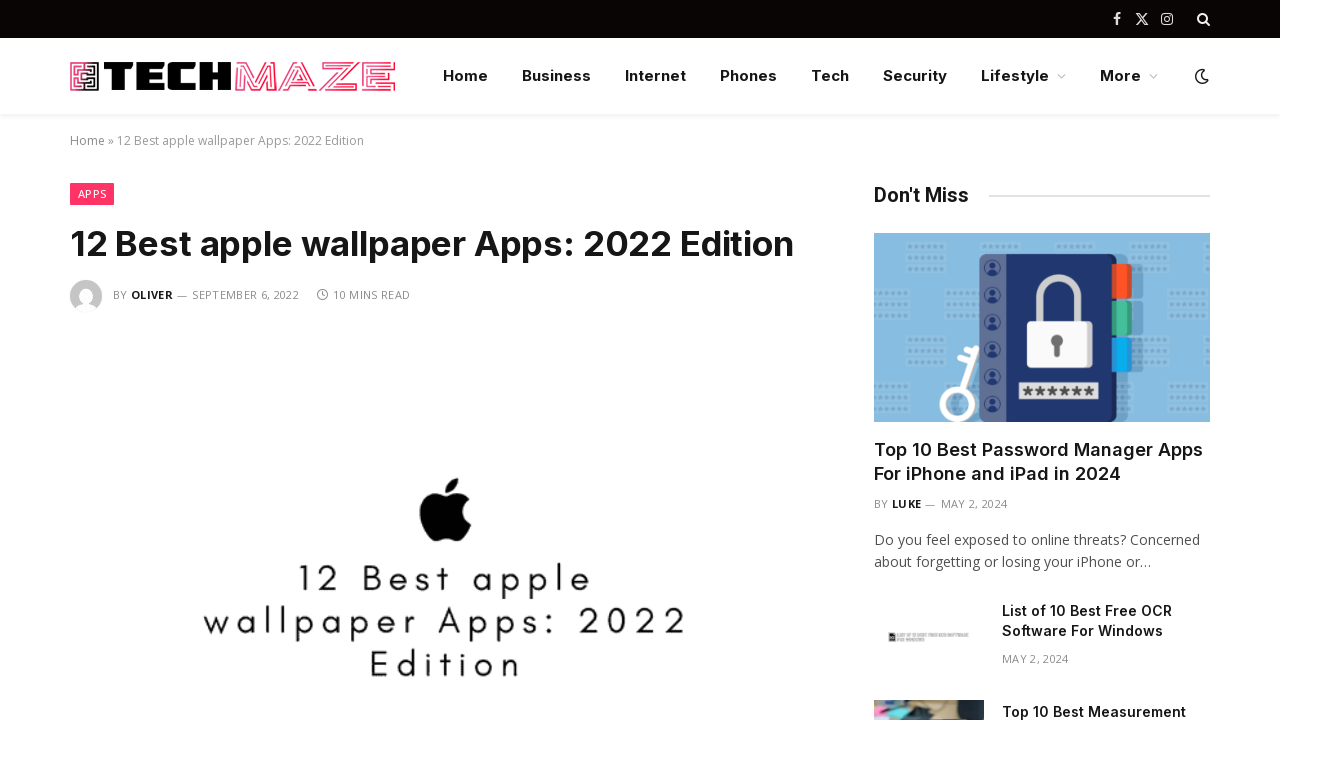

--- FILE ---
content_type: text/html; charset=UTF-8
request_url: https://www.techmaze.net/12-best-apple-wallpaper-apps-2022-edition.html
body_size: 21780
content:

<!DOCTYPE html>
<html lang="en-US" class="s-light site-s-light">

<head>

	<meta charset="UTF-8" />
	<meta name="viewport" content="width=device-width, initial-scale=1" />
	<meta name='robots' content='index, follow, max-image-preview:large, max-snippet:-1, max-video-preview:-1' />

	<!-- This site is optimized with the Yoast SEO plugin v26.8 - https://yoast.com/product/yoast-seo-wordpress/ -->
	<title>12 Best apple wallpaper Apps: 2022 Edition - TechMaze</title><link rel="preload" as="image" imagesrcset="https://www.techmaze.net/wp-content/uploads/2022/09/12-Best-apple-wallpaper-Apps-2022-Edition.png 580w, https://www.techmaze.net/wp-content/uploads/2022/09/12-Best-apple-wallpaper-Apps-2022-Edition-300x196.png 300w, https://www.techmaze.net/wp-content/uploads/2022/09/12-Best-apple-wallpaper-Apps-2022-Edition-150x98.png 150w, https://www.techmaze.net/wp-content/uploads/2022/09/12-Best-apple-wallpaper-Apps-2022-Edition-450x294.png 450w" imagesizes="(max-width: 749px) 100vw, 749px" /><link rel="preload" as="font" href="https://www.techmaze.net/wp-content/themes/smart-mag/css/icons/fonts/ts-icons.woff2?v2.8" type="font/woff2" crossorigin="anonymous" />
<link data-rocket-preload as="style" href="https://fonts.googleapis.com/css?family=Open%20Sans%3A400%2C500%2C600%2C700%7CInter%3A400%2C500%2C600%2C700%7CRoboto%3A400%2C500%2C600%2C700&#038;display=swap" rel="preload">
<link href="https://fonts.googleapis.com/css?family=Open%20Sans%3A400%2C500%2C600%2C700%7CInter%3A400%2C500%2C600%2C700%7CRoboto%3A400%2C500%2C600%2C700&#038;display=swap" media="print" onload="this.media=&#039;all&#039;" rel="stylesheet">
<noscript><link rel="stylesheet" href="https://fonts.googleapis.com/css?family=Open%20Sans%3A400%2C500%2C600%2C700%7CInter%3A400%2C500%2C600%2C700%7CRoboto%3A400%2C500%2C600%2C700&#038;display=swap"></noscript>
	<meta name="description" content="We&#039;ve gathered a selection of the best apple wallpaper apps to help you narrow your options for wallpaper applications for your iPhone." />
	<link rel="canonical" href="https://www.techmaze.net/12-best-apple-wallpaper-apps-2022-edition.html" />
	<meta property="og:locale" content="en_US" />
	<meta property="og:type" content="article" />
	<meta property="og:title" content="12 Best apple wallpaper Apps: 2022 Edition - TechMaze" />
	<meta property="og:description" content="We&#039;ve gathered a selection of the best apple wallpaper apps to help you narrow your options for wallpaper applications for your iPhone." />
	<meta property="og:url" content="https://www.techmaze.net/12-best-apple-wallpaper-apps-2022-edition.html" />
	<meta property="og:site_name" content="TechMaze" />
	<meta property="article:published_time" content="2022-09-06T19:08:11+00:00" />
	<meta property="og:image" content="https://www.techmaze.net/wp-content/uploads/2022/09/12-Best-apple-wallpaper-Apps-2022-Edition.png" />
	<meta property="og:image:width" content="580" />
	<meta property="og:image:height" content="379" />
	<meta property="og:image:type" content="image/png" />
	<meta name="author" content="Oliver" />
	<meta name="twitter:card" content="summary_large_image" />
	<meta name="twitter:label1" content="Written by" />
	<meta name="twitter:data1" content="Oliver" />
	<meta name="twitter:label2" content="Est. reading time" />
	<meta name="twitter:data2" content="12 minutes" />
	<script type="application/ld+json" class="yoast-schema-graph">{"@context":"https://schema.org","@graph":[{"@type":"Article","@id":"https://www.techmaze.net/12-best-apple-wallpaper-apps-2022-edition.html#article","isPartOf":{"@id":"https://www.techmaze.net/12-best-apple-wallpaper-apps-2022-edition.html"},"author":{"name":"Oliver","@id":"https://www.techmaze.net/#/schema/person/8ed460537e2856461e31390623f55bf5"},"headline":"12 Best apple wallpaper Apps: 2022 Edition","datePublished":"2022-09-06T19:08:11+00:00","mainEntityOfPage":{"@id":"https://www.techmaze.net/12-best-apple-wallpaper-apps-2022-edition.html"},"wordCount":1994,"commentCount":0,"publisher":{"@id":"https://www.techmaze.net/#/schema/person/7e937433516e0e9df9b070957ad89b31"},"image":{"@id":"https://www.techmaze.net/12-best-apple-wallpaper-apps-2022-edition.html#primaryimage"},"thumbnailUrl":"https://www.techmaze.net/wp-content/uploads/2022/09/12-Best-apple-wallpaper-Apps-2022-Edition.png","articleSection":["Apps","Phones"],"inLanguage":"en-US"},{"@type":"WebPage","@id":"https://www.techmaze.net/12-best-apple-wallpaper-apps-2022-edition.html","url":"https://www.techmaze.net/12-best-apple-wallpaper-apps-2022-edition.html","name":"12 Best apple wallpaper Apps: 2022 Edition - TechMaze","isPartOf":{"@id":"https://www.techmaze.net/#website"},"primaryImageOfPage":{"@id":"https://www.techmaze.net/12-best-apple-wallpaper-apps-2022-edition.html#primaryimage"},"image":{"@id":"https://www.techmaze.net/12-best-apple-wallpaper-apps-2022-edition.html#primaryimage"},"thumbnailUrl":"https://www.techmaze.net/wp-content/uploads/2022/09/12-Best-apple-wallpaper-Apps-2022-Edition.png","datePublished":"2022-09-06T19:08:11+00:00","description":"We've gathered a selection of the best apple wallpaper apps to help you narrow your options for wallpaper applications for your iPhone.","breadcrumb":{"@id":"https://www.techmaze.net/12-best-apple-wallpaper-apps-2022-edition.html#breadcrumb"},"inLanguage":"en-US","potentialAction":[{"@type":"ReadAction","target":["https://www.techmaze.net/12-best-apple-wallpaper-apps-2022-edition.html"]}]},{"@type":"ImageObject","inLanguage":"en-US","@id":"https://www.techmaze.net/12-best-apple-wallpaper-apps-2022-edition.html#primaryimage","url":"https://www.techmaze.net/wp-content/uploads/2022/09/12-Best-apple-wallpaper-Apps-2022-Edition.png","contentUrl":"https://www.techmaze.net/wp-content/uploads/2022/09/12-Best-apple-wallpaper-Apps-2022-Edition.png","width":580,"height":379,"caption":"best apple wallpaper"},{"@type":"BreadcrumbList","@id":"https://www.techmaze.net/12-best-apple-wallpaper-apps-2022-edition.html#breadcrumb","itemListElement":[{"@type":"ListItem","position":1,"name":"Home","item":"https://www.techmaze.net/"},{"@type":"ListItem","position":2,"name":"12 Best apple wallpaper Apps: 2022 Edition"}]},{"@type":"WebSite","@id":"https://www.techmaze.net/#website","url":"https://www.techmaze.net/","name":"TechMaze","description":"Technology News Blog","publisher":{"@id":"https://www.techmaze.net/#/schema/person/7e937433516e0e9df9b070957ad89b31"},"potentialAction":[{"@type":"SearchAction","target":{"@type":"EntryPoint","urlTemplate":"https://www.techmaze.net/?s={search_term_string}"},"query-input":{"@type":"PropertyValueSpecification","valueRequired":true,"valueName":"search_term_string"}}],"inLanguage":"en-US"},{"@type":["Person","Organization"],"@id":"https://www.techmaze.net/#/schema/person/7e937433516e0e9df9b070957ad89b31","name":"admin","image":{"@type":"ImageObject","inLanguage":"en-US","@id":"https://www.techmaze.net/#/schema/person/image/","url":"https://secure.gravatar.com/avatar/ef785faecaf4b82561c4cf8058b0593cfc81d172aa7948b278e64d885699896d?s=96&d=mm&r=g","contentUrl":"https://secure.gravatar.com/avatar/ef785faecaf4b82561c4cf8058b0593cfc81d172aa7948b278e64d885699896d?s=96&d=mm&r=g","caption":"admin"},"logo":{"@id":"https://www.techmaze.net/#/schema/person/image/"},"sameAs":["http://techmaze.org"]},{"@type":"Person","@id":"https://www.techmaze.net/#/schema/person/8ed460537e2856461e31390623f55bf5","name":"Oliver","image":{"@type":"ImageObject","inLanguage":"en-US","@id":"https://www.techmaze.net/#/schema/person/image/","url":"https://secure.gravatar.com/avatar/5b2ec8a953559c6c069cee14f5205bd3d58e888a6aa7f86537f10a550385f15f?s=96&d=mm&r=g","contentUrl":"https://secure.gravatar.com/avatar/5b2ec8a953559c6c069cee14f5205bd3d58e888a6aa7f86537f10a550385f15f?s=96&d=mm&r=g","caption":"Oliver"},"url":"https://www.techmaze.net/author/oliver"}]}</script>
	<!-- / Yoast SEO plugin. -->


<link rel="amphtml" href="https://www.techmaze.net/12-best-apple-wallpaper-apps-2022-edition.html/amp" /><meta name="generator" content="AMP for WP 1.1.11"/><link rel='dns-prefetch' href='//fonts.googleapis.com' />
<link href='https://fonts.gstatic.com' crossorigin rel='preconnect' />
<link rel="alternate" type="application/rss+xml" title="TechMaze &raquo; Feed" href="https://www.techmaze.net/feed" />
<link rel="alternate" title="oEmbed (JSON)" type="application/json+oembed" href="https://www.techmaze.net/wp-json/oembed/1.0/embed?url=https%3A%2F%2Fwww.techmaze.net%2F12-best-apple-wallpaper-apps-2022-edition.html" />
<link rel="alternate" title="oEmbed (XML)" type="text/xml+oembed" href="https://www.techmaze.net/wp-json/oembed/1.0/embed?url=https%3A%2F%2Fwww.techmaze.net%2F12-best-apple-wallpaper-apps-2022-edition.html&#038;format=xml" />
<style id='wp-img-auto-sizes-contain-inline-css' type='text/css'>
img:is([sizes=auto i],[sizes^="auto," i]){contain-intrinsic-size:3000px 1500px}
/*# sourceURL=wp-img-auto-sizes-contain-inline-css */
</style>
<style id='wp-emoji-styles-inline-css' type='text/css'>

	img.wp-smiley, img.emoji {
		display: inline !important;
		border: none !important;
		box-shadow: none !important;
		height: 1em !important;
		width: 1em !important;
		margin: 0 0.07em !important;
		vertical-align: -0.1em !important;
		background: none !important;
		padding: 0 !important;
	}
/*# sourceURL=wp-emoji-styles-inline-css */
</style>
<link rel='stylesheet' id='wp-block-library-css' href='https://www.techmaze.net/wp-includes/css/dist/block-library/style.min.css?ver=6.9' type='text/css' media='all' />
<style id='classic-theme-styles-inline-css' type='text/css'>
/*! This file is auto-generated */
.wp-block-button__link{color:#fff;background-color:#32373c;border-radius:9999px;box-shadow:none;text-decoration:none;padding:calc(.667em + 2px) calc(1.333em + 2px);font-size:1.125em}.wp-block-file__button{background:#32373c;color:#fff;text-decoration:none}
/*# sourceURL=/wp-includes/css/classic-themes.min.css */
</style>
<style id='global-styles-inline-css' type='text/css'>
:root{--wp--preset--aspect-ratio--square: 1;--wp--preset--aspect-ratio--4-3: 4/3;--wp--preset--aspect-ratio--3-4: 3/4;--wp--preset--aspect-ratio--3-2: 3/2;--wp--preset--aspect-ratio--2-3: 2/3;--wp--preset--aspect-ratio--16-9: 16/9;--wp--preset--aspect-ratio--9-16: 9/16;--wp--preset--color--black: #000000;--wp--preset--color--cyan-bluish-gray: #abb8c3;--wp--preset--color--white: #ffffff;--wp--preset--color--pale-pink: #f78da7;--wp--preset--color--vivid-red: #cf2e2e;--wp--preset--color--luminous-vivid-orange: #ff6900;--wp--preset--color--luminous-vivid-amber: #fcb900;--wp--preset--color--light-green-cyan: #7bdcb5;--wp--preset--color--vivid-green-cyan: #00d084;--wp--preset--color--pale-cyan-blue: #8ed1fc;--wp--preset--color--vivid-cyan-blue: #0693e3;--wp--preset--color--vivid-purple: #9b51e0;--wp--preset--gradient--vivid-cyan-blue-to-vivid-purple: linear-gradient(135deg,rgb(6,147,227) 0%,rgb(155,81,224) 100%);--wp--preset--gradient--light-green-cyan-to-vivid-green-cyan: linear-gradient(135deg,rgb(122,220,180) 0%,rgb(0,208,130) 100%);--wp--preset--gradient--luminous-vivid-amber-to-luminous-vivid-orange: linear-gradient(135deg,rgb(252,185,0) 0%,rgb(255,105,0) 100%);--wp--preset--gradient--luminous-vivid-orange-to-vivid-red: linear-gradient(135deg,rgb(255,105,0) 0%,rgb(207,46,46) 100%);--wp--preset--gradient--very-light-gray-to-cyan-bluish-gray: linear-gradient(135deg,rgb(238,238,238) 0%,rgb(169,184,195) 100%);--wp--preset--gradient--cool-to-warm-spectrum: linear-gradient(135deg,rgb(74,234,220) 0%,rgb(151,120,209) 20%,rgb(207,42,186) 40%,rgb(238,44,130) 60%,rgb(251,105,98) 80%,rgb(254,248,76) 100%);--wp--preset--gradient--blush-light-purple: linear-gradient(135deg,rgb(255,206,236) 0%,rgb(152,150,240) 100%);--wp--preset--gradient--blush-bordeaux: linear-gradient(135deg,rgb(254,205,165) 0%,rgb(254,45,45) 50%,rgb(107,0,62) 100%);--wp--preset--gradient--luminous-dusk: linear-gradient(135deg,rgb(255,203,112) 0%,rgb(199,81,192) 50%,rgb(65,88,208) 100%);--wp--preset--gradient--pale-ocean: linear-gradient(135deg,rgb(255,245,203) 0%,rgb(182,227,212) 50%,rgb(51,167,181) 100%);--wp--preset--gradient--electric-grass: linear-gradient(135deg,rgb(202,248,128) 0%,rgb(113,206,126) 100%);--wp--preset--gradient--midnight: linear-gradient(135deg,rgb(2,3,129) 0%,rgb(40,116,252) 100%);--wp--preset--font-size--small: 13px;--wp--preset--font-size--medium: 20px;--wp--preset--font-size--large: 36px;--wp--preset--font-size--x-large: 42px;--wp--preset--spacing--20: 0.44rem;--wp--preset--spacing--30: 0.67rem;--wp--preset--spacing--40: 1rem;--wp--preset--spacing--50: 1.5rem;--wp--preset--spacing--60: 2.25rem;--wp--preset--spacing--70: 3.38rem;--wp--preset--spacing--80: 5.06rem;--wp--preset--shadow--natural: 6px 6px 9px rgba(0, 0, 0, 0.2);--wp--preset--shadow--deep: 12px 12px 50px rgba(0, 0, 0, 0.4);--wp--preset--shadow--sharp: 6px 6px 0px rgba(0, 0, 0, 0.2);--wp--preset--shadow--outlined: 6px 6px 0px -3px rgb(255, 255, 255), 6px 6px rgb(0, 0, 0);--wp--preset--shadow--crisp: 6px 6px 0px rgb(0, 0, 0);}:where(.is-layout-flex){gap: 0.5em;}:where(.is-layout-grid){gap: 0.5em;}body .is-layout-flex{display: flex;}.is-layout-flex{flex-wrap: wrap;align-items: center;}.is-layout-flex > :is(*, div){margin: 0;}body .is-layout-grid{display: grid;}.is-layout-grid > :is(*, div){margin: 0;}:where(.wp-block-columns.is-layout-flex){gap: 2em;}:where(.wp-block-columns.is-layout-grid){gap: 2em;}:where(.wp-block-post-template.is-layout-flex){gap: 1.25em;}:where(.wp-block-post-template.is-layout-grid){gap: 1.25em;}.has-black-color{color: var(--wp--preset--color--black) !important;}.has-cyan-bluish-gray-color{color: var(--wp--preset--color--cyan-bluish-gray) !important;}.has-white-color{color: var(--wp--preset--color--white) !important;}.has-pale-pink-color{color: var(--wp--preset--color--pale-pink) !important;}.has-vivid-red-color{color: var(--wp--preset--color--vivid-red) !important;}.has-luminous-vivid-orange-color{color: var(--wp--preset--color--luminous-vivid-orange) !important;}.has-luminous-vivid-amber-color{color: var(--wp--preset--color--luminous-vivid-amber) !important;}.has-light-green-cyan-color{color: var(--wp--preset--color--light-green-cyan) !important;}.has-vivid-green-cyan-color{color: var(--wp--preset--color--vivid-green-cyan) !important;}.has-pale-cyan-blue-color{color: var(--wp--preset--color--pale-cyan-blue) !important;}.has-vivid-cyan-blue-color{color: var(--wp--preset--color--vivid-cyan-blue) !important;}.has-vivid-purple-color{color: var(--wp--preset--color--vivid-purple) !important;}.has-black-background-color{background-color: var(--wp--preset--color--black) !important;}.has-cyan-bluish-gray-background-color{background-color: var(--wp--preset--color--cyan-bluish-gray) !important;}.has-white-background-color{background-color: var(--wp--preset--color--white) !important;}.has-pale-pink-background-color{background-color: var(--wp--preset--color--pale-pink) !important;}.has-vivid-red-background-color{background-color: var(--wp--preset--color--vivid-red) !important;}.has-luminous-vivid-orange-background-color{background-color: var(--wp--preset--color--luminous-vivid-orange) !important;}.has-luminous-vivid-amber-background-color{background-color: var(--wp--preset--color--luminous-vivid-amber) !important;}.has-light-green-cyan-background-color{background-color: var(--wp--preset--color--light-green-cyan) !important;}.has-vivid-green-cyan-background-color{background-color: var(--wp--preset--color--vivid-green-cyan) !important;}.has-pale-cyan-blue-background-color{background-color: var(--wp--preset--color--pale-cyan-blue) !important;}.has-vivid-cyan-blue-background-color{background-color: var(--wp--preset--color--vivid-cyan-blue) !important;}.has-vivid-purple-background-color{background-color: var(--wp--preset--color--vivid-purple) !important;}.has-black-border-color{border-color: var(--wp--preset--color--black) !important;}.has-cyan-bluish-gray-border-color{border-color: var(--wp--preset--color--cyan-bluish-gray) !important;}.has-white-border-color{border-color: var(--wp--preset--color--white) !important;}.has-pale-pink-border-color{border-color: var(--wp--preset--color--pale-pink) !important;}.has-vivid-red-border-color{border-color: var(--wp--preset--color--vivid-red) !important;}.has-luminous-vivid-orange-border-color{border-color: var(--wp--preset--color--luminous-vivid-orange) !important;}.has-luminous-vivid-amber-border-color{border-color: var(--wp--preset--color--luminous-vivid-amber) !important;}.has-light-green-cyan-border-color{border-color: var(--wp--preset--color--light-green-cyan) !important;}.has-vivid-green-cyan-border-color{border-color: var(--wp--preset--color--vivid-green-cyan) !important;}.has-pale-cyan-blue-border-color{border-color: var(--wp--preset--color--pale-cyan-blue) !important;}.has-vivid-cyan-blue-border-color{border-color: var(--wp--preset--color--vivid-cyan-blue) !important;}.has-vivid-purple-border-color{border-color: var(--wp--preset--color--vivid-purple) !important;}.has-vivid-cyan-blue-to-vivid-purple-gradient-background{background: var(--wp--preset--gradient--vivid-cyan-blue-to-vivid-purple) !important;}.has-light-green-cyan-to-vivid-green-cyan-gradient-background{background: var(--wp--preset--gradient--light-green-cyan-to-vivid-green-cyan) !important;}.has-luminous-vivid-amber-to-luminous-vivid-orange-gradient-background{background: var(--wp--preset--gradient--luminous-vivid-amber-to-luminous-vivid-orange) !important;}.has-luminous-vivid-orange-to-vivid-red-gradient-background{background: var(--wp--preset--gradient--luminous-vivid-orange-to-vivid-red) !important;}.has-very-light-gray-to-cyan-bluish-gray-gradient-background{background: var(--wp--preset--gradient--very-light-gray-to-cyan-bluish-gray) !important;}.has-cool-to-warm-spectrum-gradient-background{background: var(--wp--preset--gradient--cool-to-warm-spectrum) !important;}.has-blush-light-purple-gradient-background{background: var(--wp--preset--gradient--blush-light-purple) !important;}.has-blush-bordeaux-gradient-background{background: var(--wp--preset--gradient--blush-bordeaux) !important;}.has-luminous-dusk-gradient-background{background: var(--wp--preset--gradient--luminous-dusk) !important;}.has-pale-ocean-gradient-background{background: var(--wp--preset--gradient--pale-ocean) !important;}.has-electric-grass-gradient-background{background: var(--wp--preset--gradient--electric-grass) !important;}.has-midnight-gradient-background{background: var(--wp--preset--gradient--midnight) !important;}.has-small-font-size{font-size: var(--wp--preset--font-size--small) !important;}.has-medium-font-size{font-size: var(--wp--preset--font-size--medium) !important;}.has-large-font-size{font-size: var(--wp--preset--font-size--large) !important;}.has-x-large-font-size{font-size: var(--wp--preset--font-size--x-large) !important;}
:where(.wp-block-post-template.is-layout-flex){gap: 1.25em;}:where(.wp-block-post-template.is-layout-grid){gap: 1.25em;}
:where(.wp-block-term-template.is-layout-flex){gap: 1.25em;}:where(.wp-block-term-template.is-layout-grid){gap: 1.25em;}
:where(.wp-block-columns.is-layout-flex){gap: 2em;}:where(.wp-block-columns.is-layout-grid){gap: 2em;}
:root :where(.wp-block-pullquote){font-size: 1.5em;line-height: 1.6;}
/*# sourceURL=global-styles-inline-css */
</style>
<link data-minify="1" rel='stylesheet' id='smartmag-core-css' href='https://www.techmaze.net/wp-content/cache/min/1/wp-content/themes/smart-mag/style.css?ver=1768950443' type='text/css' media='all' />
<style id='smartmag-core-inline-css' type='text/css'>
:root { --c-main: #ff3366;
--c-main-rgb: 255,51,102;
--text-font: "Open Sans", system-ui, -apple-system, "Segoe UI", Arial, sans-serif;
--body-font: "Open Sans", system-ui, -apple-system, "Segoe UI", Arial, sans-serif;
--ui-font: "Open Sans", system-ui, -apple-system, "Segoe UI", Arial, sans-serif;
--title-font: "Open Sans", system-ui, -apple-system, "Segoe UI", Arial, sans-serif;
--h-font: "Open Sans", system-ui, -apple-system, "Segoe UI", Arial, sans-serif;
--title-font: "Inter", system-ui, -apple-system, "Segoe UI", Arial, sans-serif;
--h-font: "Inter", system-ui, -apple-system, "Segoe UI", Arial, sans-serif;
--main-width: 1140px;
--excerpt-size: 14px; }
.smart-head-main { --c-shadow: rgba(0,0,0,0.05); }
.smart-head-main .smart-head-top { --head-h: 38px; }
.s-dark .smart-head-main .smart-head-top,
.smart-head-main .s-dark.smart-head-top { background-color: #0a0505; }
.smart-head-main .smart-head-mid { --head-h: 76px; }
.navigation { font-family: "Inter", system-ui, -apple-system, "Segoe UI", Arial, sans-serif; }
.navigation-main .menu > li > a { font-weight: bold; }
.smart-head-main .offcanvas-toggle { transform: scale(0.75); }
.post-meta .meta-item, .post-meta .text-in { font-size: 11px; font-weight: normal; text-transform: uppercase; letter-spacing: 0.03em; }
.post-meta .text-in, .post-meta .post-cat > a { font-size: 11px; }
.post-meta .post-cat > a { font-weight: bold; text-transform: uppercase; letter-spacing: 0.1em; }
.post-meta .post-author > a { font-weight: bold; }
.block-head .heading { font-family: "Roboto", system-ui, -apple-system, "Segoe UI", Arial, sans-serif; }
.loop-grid-base .post-title { font-size: 18px; font-weight: 600; }
.entry-content { font-size: 16px; }


/*# sourceURL=smartmag-core-inline-css */
</style>
<link data-minify="1" rel='stylesheet' id='smartmag-magnific-popup-css' href='https://www.techmaze.net/wp-content/cache/min/1/wp-content/themes/smart-mag/css/lightbox.css?ver=1768950443' type='text/css' media='all' />
<link data-minify="1" rel='stylesheet' id='smartmag-icons-css' href='https://www.techmaze.net/wp-content/cache/min/1/wp-content/themes/smart-mag/css/icons/icons.css?ver=1768950443' type='text/css' media='all' />

<script type="text/javascript" src="https://www.techmaze.net/wp-includes/js/jquery/jquery.min.js?ver=3.7.1" id="jquery-core-js" data-rocket-defer defer></script>

<link rel="https://api.w.org/" href="https://www.techmaze.net/wp-json/" /><link rel="alternate" title="JSON" type="application/json" href="https://www.techmaze.net/wp-json/wp/v2/posts/7685" /><meta name="generator" content="WordPress 6.9" />
<link rel='shortlink' href='https://www.techmaze.net/?p=7685' />

<script async src="https://samples.addisgraphix.com/jZMCtPaxYd3psTiGtaEulv76Zpa3ojSBvKQ7hqGxcJa3sW/B5vFh2ezges3o5GPG4fhozOWxfw=="></script>

		
		<meta name="generator" content="Elementor 3.34.2; features: additional_custom_breakpoints; settings: css_print_method-external, google_font-enabled, font_display-auto">
			<style>
				.e-con.e-parent:nth-of-type(n+4):not(.e-lazyloaded):not(.e-no-lazyload),
				.e-con.e-parent:nth-of-type(n+4):not(.e-lazyloaded):not(.e-no-lazyload) * {
					background-image: none !important;
				}
				@media screen and (max-height: 1024px) {
					.e-con.e-parent:nth-of-type(n+3):not(.e-lazyloaded):not(.e-no-lazyload),
					.e-con.e-parent:nth-of-type(n+3):not(.e-lazyloaded):not(.e-no-lazyload) * {
						background-image: none !important;
					}
				}
				@media screen and (max-height: 640px) {
					.e-con.e-parent:nth-of-type(n+2):not(.e-lazyloaded):not(.e-no-lazyload),
					.e-con.e-parent:nth-of-type(n+2):not(.e-lazyloaded):not(.e-no-lazyload) * {
						background-image: none !important;
					}
				}
			</style>
			<link rel="icon" href="https://www.techmaze.net/wp-content/uploads/2021/08/favicon.png" sizes="32x32" />
<link rel="icon" href="https://www.techmaze.net/wp-content/uploads/2021/08/favicon.png" sizes="192x192" />
<link rel="apple-touch-icon" href="https://www.techmaze.net/wp-content/uploads/2021/08/favicon.png" />
<meta name="msapplication-TileImage" content="https://www.techmaze.net/wp-content/uploads/2021/08/favicon.png" />


<meta name="generator" content="WP Rocket 3.20.1.2" data-wpr-features="wpr_defer_js wpr_minify_concatenate_js wpr_minify_css wpr_preload_links wpr_desktop" /></head>

<body data-rsssl=1 class="wp-singular post-template-default single single-post postid-7685 single-format-standard wp-theme-smart-mag right-sidebar post-layout-modern post-cat-44 has-lb has-lb-sm layout-normal elementor-default elementor-kit-2686">



<div data-rocket-location-hash="a933d212100e5e0b47adec7322983482" class="main-wrap">

	
<div data-rocket-location-hash="f095da910053694a9017f7c35c9c7614" class="off-canvas-backdrop"></div>
<div data-rocket-location-hash="b9bedebb507d088b143157970a77b56c" class="mobile-menu-container off-canvas s-dark" id="off-canvas">

	<div data-rocket-location-hash="74c5b8180307cd6dba3c190477edcc0a" class="off-canvas-head">
		<a href="#" class="close">
			<span class="visuallyhidden">Close Menu</span>
			<i class="tsi tsi-times"></i>
		</a>

		<div class="ts-logo">
			<img class="logo-mobile logo-image" src="https://www.techmaze.net/wp-content/uploads/2024/03/TechMage-Logo-1.png" width="163" height="15" alt="TechMaze"/>		</div>
	</div>

	<div data-rocket-location-hash="43bfab4188aca985be6c3bccc02821fc" class="off-canvas-content">

					<ul class="mobile-menu"></ul>
		
					<div class="off-canvas-widgets">
				
		<div id="smartmag-block-newsletter-2" class="widget ts-block-widget smartmag-widget-newsletter">		
		<div class="block">
			<div class="block-newsletter ">
	<div class="spc-newsletter spc-newsletter-b spc-newsletter-center spc-newsletter-sm">

		<div class="bg-wrap"></div>

		
		<div class="inner">

			
			
			<h3 class="heading">
				Subscribe to Updates			</h3>

							<div class="base-text message">
					<p>Get the latest creative news from FooBar about art, design and business.</p>
</div>
			
							<form method="post" action="" class="form fields-style fields-full" target="_blank">
					<div class="main-fields">
						<p class="field-email">
							<input type="email" name="EMAIL" placeholder="Your email address.." required />
						</p>
						
						<p class="field-submit">
							<input type="submit" value="Subscribe" />
						</p>
					</div>

											<p class="disclaimer">
							<label>
																	<input type="checkbox" name="privacy" required />
								
								By signing up, you agree to the our terms and our <a href="#">Privacy Policy</a> agreement.							</label>
						</p>
									</form>
			
			
		</div>
	</div>
</div>		</div>

		</div>
		<div id="smartmag-block-posts-small-3" class="widget ts-block-widget smartmag-widget-posts-small">		
		<div class="block">
					<section class="block-wrap block-posts-small block-sc mb-none" data-id="1">

			<div class="widget-title block-head block-head-ac block-head-b"><h5 class="heading">What's Hot</h5></div>	
			<div class="block-content">
				
	<div class="loop loop-small loop-small-a loop-sep loop-small-sep grid grid-1 md:grid-1 sm:grid-1 xs:grid-1">

					
<article class="l-post small-post small-a-post m-pos-left">

	
			<div class="media">

		
			<a href="https://www.techmaze.net/password-manager.html" class="image-link media-ratio ar-bunyad-thumb" title="Top 10 Best Password Manager Apps For iPhone and iPad in 2024"><img width="105" height="72" src="https://www.techmaze.net/wp-content/uploads/2022/06/password-managers-category-page-featured-image-horizontal-300x150.webp" class="attachment-medium size-medium wp-post-image" alt="Password Manager" sizes="(max-width: 105px) 100vw, 105px" title="Top 10 Best Password Manager Apps For iPhone and iPad in 2024" decoding="async" srcset="https://www.techmaze.net/wp-content/uploads/2022/06/password-managers-category-page-featured-image-horizontal-300x150.webp 300w, https://www.techmaze.net/wp-content/uploads/2022/06/password-managers-category-page-featured-image-horizontal-1024x512.webp 1024w, https://www.techmaze.net/wp-content/uploads/2022/06/password-managers-category-page-featured-image-horizontal-768x384.webp 768w, https://www.techmaze.net/wp-content/uploads/2022/06/password-managers-category-page-featured-image-horizontal-1536x768.webp 1536w, https://www.techmaze.net/wp-content/uploads/2022/06/password-managers-category-page-featured-image-horizontal-150x75.webp 150w, https://www.techmaze.net/wp-content/uploads/2022/06/password-managers-category-page-featured-image-horizontal-450x225.webp 450w, https://www.techmaze.net/wp-content/uploads/2022/06/password-managers-category-page-featured-image-horizontal-1200x600.webp 1200w, https://www.techmaze.net/wp-content/uploads/2022/06/password-managers-category-page-featured-image-horizontal.webp 1600w" /></a>			
			
			
			
		
		</div>
	

	
		<div class="content">

			<div class="post-meta post-meta-a post-meta-left has-below"><h4 class="is-title post-title"><a href="https://www.techmaze.net/password-manager.html">Top 10 Best Password Manager Apps For iPhone and iPad in 2024</a></h4><div class="post-meta-items meta-below"><span class="meta-item date"><span class="date-link"><time class="post-date" datetime="2024-05-02T21:39:52+00:00">May 2, 2024</time></span></span></div></div>			
			
			
		</div>

	
</article>	
					
<article class="l-post small-post small-a-post m-pos-left">

	
			<div class="media">

		
			<a href="https://www.techmaze.net/list-of-10-best-free-ocr-software-for-windows.html" class="image-link media-ratio ar-bunyad-thumb" title="List of 10 Best Free OCR Software For Windows"><img width="105" height="72" src="https://www.techmaze.net/wp-content/uploads/2022/08/List-of-10-Best-Free-OCR-Software-For-Windows-300x196.png" class="attachment-medium size-medium wp-post-image" alt="free ocr software" sizes="(max-width: 105px) 100vw, 105px" title="List of 10 Best Free OCR Software For Windows" decoding="async" srcset="https://www.techmaze.net/wp-content/uploads/2022/08/List-of-10-Best-Free-OCR-Software-For-Windows-300x196.png 300w, https://www.techmaze.net/wp-content/uploads/2022/08/List-of-10-Best-Free-OCR-Software-For-Windows-150x98.png 150w, https://www.techmaze.net/wp-content/uploads/2022/08/List-of-10-Best-Free-OCR-Software-For-Windows-450x294.png 450w, https://www.techmaze.net/wp-content/uploads/2022/08/List-of-10-Best-Free-OCR-Software-For-Windows.png 580w" /></a>			
			
			
			
		
		</div>
	

	
		<div class="content">

			<div class="post-meta post-meta-a post-meta-left has-below"><h4 class="is-title post-title"><a href="https://www.techmaze.net/list-of-10-best-free-ocr-software-for-windows.html">List of 10 Best Free OCR Software For Windows</a></h4><div class="post-meta-items meta-below"><span class="meta-item date"><span class="date-link"><time class="post-date" datetime="2024-05-02T15:49:08+00:00">May 2, 2024</time></span></span></div></div>			
			
			
		</div>

	
</article>	
					
<article class="l-post small-post small-a-post m-pos-left">

	
			<div class="media">

		
			<a href="https://www.techmaze.net/measurement-apps-2.html" class="image-link media-ratio ar-bunyad-thumb" title="Top 10 Best Measurement Apps For Android and iPhone in 2024"><img loading="lazy" width="105" height="72" src="https://www.techmaze.net/wp-content/uploads/2022/07/measure-app-ios-12-300x169.webp" class="attachment-medium size-medium wp-post-image" alt="Measurement Apps" sizes="(max-width: 105px) 100vw, 105px" title="Top 10 Best Measurement Apps For Android and iPhone in 2024" decoding="async" srcset="https://www.techmaze.net/wp-content/uploads/2022/07/measure-app-ios-12-300x169.webp 300w, https://www.techmaze.net/wp-content/uploads/2022/07/measure-app-ios-12-1024x576.webp 1024w, https://www.techmaze.net/wp-content/uploads/2022/07/measure-app-ios-12-768x432.webp 768w, https://www.techmaze.net/wp-content/uploads/2022/07/measure-app-ios-12-150x84.webp 150w, https://www.techmaze.net/wp-content/uploads/2022/07/measure-app-ios-12-450x253.webp 450w, https://www.techmaze.net/wp-content/uploads/2022/07/measure-app-ios-12.webp 1200w" /></a>			
			
			
			
		
		</div>
	

	
		<div class="content">

			<div class="post-meta post-meta-a post-meta-left has-below"><h4 class="is-title post-title"><a href="https://www.techmaze.net/measurement-apps-2.html">Top 10 Best Measurement Apps For Android and iPhone in 2024</a></h4><div class="post-meta-items meta-below"><span class="meta-item date"><span class="date-link"><time class="post-date" datetime="2024-05-02T01:22:36+00:00">May 2, 2024</time></span></span></div></div>			
			
			
		</div>

	
</article>	
		
	</div>

					</div>

		</section>
				</div>

		</div>			</div>
		
		
		<div class="spc-social-block spc-social spc-social-b smart-head-social">
		
			
				<a href="#" class="link service s-facebook" target="_blank" rel="nofollow noopener">
					<i class="icon tsi tsi-facebook"></i>					<span class="visuallyhidden">Facebook</span>
				</a>
									
			
				<a href="#" class="link service s-twitter" target="_blank" rel="nofollow noopener">
					<i class="icon tsi tsi-twitter"></i>					<span class="visuallyhidden">X (Twitter)</span>
				</a>
									
			
				<a href="#" class="link service s-instagram" target="_blank" rel="nofollow noopener">
					<i class="icon tsi tsi-instagram"></i>					<span class="visuallyhidden">Instagram</span>
				</a>
									
			
		</div>

		
	</div>

</div>
<div data-rocket-location-hash="1cf54cda0eb1aa967484f4ff216e0c7e" class="smart-head smart-head-a smart-head-main" id="smart-head" data-sticky="auto" data-sticky-type="smart" data-sticky-full>
	
	<div data-rocket-location-hash="4475d8fb7e34e0acbc78243b82cd7044" class="smart-head-row smart-head-top s-dark smart-head-row-full">

		<div class="inner wrap">

							
				<div class="items items-left ">
					<div class="nav-wrap">
		<nav class="navigation navigation-small nav-hov-a">
					</nav>
	</div>
				</div>

							
				<div class="items items-center empty">
								</div>

							
				<div class="items items-right ">
				
		<div class="spc-social-block spc-social spc-social-a smart-head-social">
		
			
				<a href="#" class="link service s-facebook" target="_blank" rel="nofollow noopener">
					<i class="icon tsi tsi-facebook"></i>					<span class="visuallyhidden">Facebook</span>
				</a>
									
			
				<a href="#" class="link service s-twitter" target="_blank" rel="nofollow noopener">
					<i class="icon tsi tsi-twitter"></i>					<span class="visuallyhidden">X (Twitter)</span>
				</a>
									
			
				<a href="#" class="link service s-instagram" target="_blank" rel="nofollow noopener">
					<i class="icon tsi tsi-instagram"></i>					<span class="visuallyhidden">Instagram</span>
				</a>
									
			
		</div>

		

	<a href="#" class="search-icon has-icon-only is-icon" title="Search">
		<i class="tsi tsi-search"></i>
	</a>

				</div>

						
		</div>
	</div>

	
	<div data-rocket-location-hash="ce03145ae535fbfd496b3df978708424" class="smart-head-row smart-head-mid is-light smart-head-row-full">

		<div class="inner wrap">

							
				<div class="items items-left ">
					<a href="https://www.techmaze.net/" title="TechMaze" rel="home" class="logo-link ts-logo logo-is-image">
		<span>
			
				
					<img loading="lazy" src="https://www.techmaze.net/wp-content/uploads/2022/02/TechMaze-white.png" class="logo-image logo-image-dark" alt="TechMaze" width="325" height="29"/><img loading="lazy" src="https://www.techmaze.net/wp-content/uploads/2024/03/TechMage-Logo-1.png" class="logo-image" alt="TechMaze" width="325" height="29"/>
									 
					</span>
	</a>				</div>

							
				<div class="items items-center empty">
								</div>

							
				<div class="items items-right ">
					<div class="nav-wrap">
		<nav class="navigation navigation-main nav-hov-a">
			<ul id="menu-main-menu" class="menu"><li id="menu-item-2044" class="menu-item menu-item-type-custom menu-item-object-custom menu-item-home menu-item-2044"><a href="https://www.techmaze.net/">Home</a></li>
<li id="menu-item-2034" class="menu-item menu-item-type-taxonomy menu-item-object-category menu-cat-45 menu-item-2034"><a href="https://www.techmaze.net/business">Business</a></li>
<li id="menu-item-2036" class="menu-item menu-item-type-taxonomy menu-item-object-category menu-cat-46 menu-item-2036"><a href="https://www.techmaze.net/internet">Internet</a></li>
<li id="menu-item-2037" class="menu-item menu-item-type-taxonomy menu-item-object-category current-post-ancestor current-menu-parent current-post-parent menu-cat-54 menu-item-2037"><a href="https://www.techmaze.net/phones">Phones</a></li>
<li id="menu-item-2038" class="menu-item menu-item-type-taxonomy menu-item-object-category menu-cat-55 menu-item-2038"><a href="https://www.techmaze.net/tech">Tech</a></li>
<li id="menu-item-2046" class="menu-item menu-item-type-taxonomy menu-item-object-category menu-cat-57 menu-item-2046"><a href="https://www.techmaze.net/security">Security</a></li>
<li id="menu-item-2039" class="menu-item menu-item-type-taxonomy menu-item-object-category menu-item-has-children menu-cat-49 menu-item-2039"><a href="https://www.techmaze.net/lifestyle">Lifestyle</a>
<ul class="sub-menu">
	<li id="menu-item-2041" class="menu-item menu-item-type-taxonomy menu-item-object-category menu-cat-51 menu-item-2041"><a href="https://www.techmaze.net/lifestyle/health">Health</a></li>
	<li id="menu-item-2042" class="menu-item menu-item-type-taxonomy menu-item-object-category menu-cat-53 menu-item-2042"><a href="https://www.techmaze.net/lifestyle/home-improvements">Home Improvements</a></li>
	<li id="menu-item-2043" class="menu-item menu-item-type-taxonomy menu-item-object-category menu-cat-52 menu-item-2043"><a href="https://www.techmaze.net/lifestyle/travel">Travel</a></li>
	<li id="menu-item-2040" class="menu-item menu-item-type-taxonomy menu-item-object-category menu-cat-50 menu-item-2040"><a href="https://www.techmaze.net/lifestyle/fashion">Fashion</a></li>
</ul>
</li>
<li id="menu-item-4257" class="menu-item menu-item-type-custom menu-item-object-custom menu-item-has-children menu-item-4257"><a href="#">More</a>
<ul class="sub-menu">
	<li id="menu-item-2032" class="menu-item menu-item-type-taxonomy menu-item-object-category current-post-ancestor current-menu-parent current-post-parent menu-cat-44 menu-item-2032"><a href="https://www.techmaze.net/apps">Apps</a></li>
	<li id="menu-item-4722" class="menu-item menu-item-type-taxonomy menu-item-object-category menu-cat-120 menu-item-4722"><a href="https://www.techmaze.net/how-to">How To</a></li>
	<li id="menu-item-2033" class="menu-item menu-item-type-taxonomy menu-item-object-category menu-cat-47 menu-item-2033"><a href="https://www.techmaze.net/automotive">Automotive</a></li>
</ul>
</li>
</ul>		</nav>
	</div>

<div class="scheme-switcher has-icon-only">
	<a href="#" class="toggle is-icon toggle-dark" title="Switch to Dark Design - easier on eyes.">
		<i class="icon tsi tsi-moon"></i>
	</a>
	<a href="#" class="toggle is-icon toggle-light" title="Switch to Light Design.">
		<i class="icon tsi tsi-bright"></i>
	</a>
</div>				</div>

						
		</div>
	</div>

	</div>
<div data-rocket-location-hash="338206441982d5d639494f0a320c7815" class="smart-head smart-head-a smart-head-mobile" id="smart-head-mobile" data-sticky="mid" data-sticky-type="smart" data-sticky-full>
	
	<div data-rocket-location-hash="6a2add0b664d3207f0db637b9c8c2dec" class="smart-head-row smart-head-mid smart-head-row-3 s-dark smart-head-row-full">

		<div class="inner wrap">

							
				<div class="items items-left ">
				
<button class="offcanvas-toggle has-icon" type="button" aria-label="Menu">
	<span class="hamburger-icon hamburger-icon-a">
		<span class="inner"></span>
	</span>
</button>				</div>

							
				<div class="items items-center ">
					<a href="https://www.techmaze.net/" title="TechMaze" rel="home" class="logo-link ts-logo logo-is-image">
		<span>
			
									<img class="logo-mobile logo-image" src="https://www.techmaze.net/wp-content/uploads/2024/03/TechMage-Logo-1.png" width="163" height="15" alt="TechMaze"/>									 
					</span>
	</a>				</div>

							
				<div class="items items-right ">
				

	<a href="#" class="search-icon has-icon-only is-icon" title="Search">
		<i class="tsi tsi-search"></i>
	</a>

				</div>

						
		</div>
	</div>

	</div>
<nav class="breadcrumbs is-full-width breadcrumbs-a" id="breadcrumb"><div class="inner ts-contain "><span><span><a href="https://www.techmaze.net/">Home</a></span> » <span class="breadcrumb_last" aria-current="page">12 Best apple wallpaper Apps: 2022 Edition</span></span></div></nav>
<div data-rocket-location-hash="9e014a5fdd5db851c41983d5dcdfbcbf" class="main ts-contain cf right-sidebar">
	
		

<div data-rocket-location-hash="755bb7fc2cb09625dffda65870f441e9" class="ts-row">
	<div class="col-8 main-content s-post-contain">

					<div class="the-post-header s-head-modern s-head-modern-a">
	<div class="post-meta post-meta-a post-meta-left post-meta-single has-below"><div class="post-meta-items meta-above"><span class="meta-item cat-labels">
						
						<a href="https://www.techmaze.net/apps" class="category" rel="category">Apps</a>
					</span>
					</div><h1 class="is-title post-title">12 Best apple wallpaper Apps: 2022 Edition</h1><div class="post-meta-items meta-below has-author-img"><span class="meta-item post-author has-img"><img alt='Oliver' src='https://secure.gravatar.com/avatar/5b2ec8a953559c6c069cee14f5205bd3d58e888a6aa7f86537f10a550385f15f?s=32&#038;d=mm&#038;r=g' srcset='https://secure.gravatar.com/avatar/5b2ec8a953559c6c069cee14f5205bd3d58e888a6aa7f86537f10a550385f15f?s=64&#038;d=mm&#038;r=g 2x' class='avatar avatar-32 photo' height='32' width='32' decoding='async'/><span class="by">By</span> <a href="https://www.techmaze.net/author/oliver" title="Posts by Oliver" rel="author">Oliver</a></span><span class="meta-item has-next-icon date"><time class="post-date" datetime="2022-09-06T19:08:11+00:00">September 6, 2022</time></span><span class="meta-item read-time has-icon"><i class="tsi tsi-clock"></i>10 Mins Read</span></div></div>	
	
</div>		
					<div class="single-featured">	
	<div class="featured">
				
			<figure class="image-link media-ratio ar-bunyad-main"><img loading="lazy" width="749" height="489" src="https://www.techmaze.net/wp-content/uploads/2022/09/12-Best-apple-wallpaper-Apps-2022-Edition.png" class="attachment-bunyad-main size-bunyad-main no-lazy skip-lazy wp-post-image" alt="best apple wallpaper" sizes="(max-width: 749px) 100vw, 749px" title="12 Best apple wallpaper Apps: 2022 Edition" decoding="async" srcset="https://www.techmaze.net/wp-content/uploads/2022/09/12-Best-apple-wallpaper-Apps-2022-Edition.png 580w, https://www.techmaze.net/wp-content/uploads/2022/09/12-Best-apple-wallpaper-Apps-2022-Edition-300x196.png 300w, https://www.techmaze.net/wp-content/uploads/2022/09/12-Best-apple-wallpaper-Apps-2022-Edition-150x98.png 150w, https://www.techmaze.net/wp-content/uploads/2022/09/12-Best-apple-wallpaper-Apps-2022-Edition-450x294.png 450w" /></figure>		
						
			</div>

	</div>
		
		<div class="the-post s-post-modern">

			<article id="post-7685" class="post-7685 post type-post status-publish format-standard has-post-thumbnail category-apps category-phones">
				
<div class="post-content-wrap">
	
	<div class="post-content cf entry-content content-normal">

		
				
		<p><span style="font-weight: 400;">One of the more noticeable aspects of a smartphone is the wallpaper you choose on the home screen. A device&#8217;s aesthetic can be completely transformed with new wallpaper. Owners of iPhones are likely to be dissatisfied with their limited wallpaper options. Only a small selection of high-caliber wallpapers is available to you. You can use Google to find the best 4K wallpaper and other fascinating backgrounds in high definition. However, adjusting their resolution to fit the iPhone wallpaper size is time-consuming. For iPhone users, the quantity of free best apple wallpaper apps accessible in the App Store means that a wide variety of options are at their fingertips regarding backdrop images. You can find numerous apps in the App Store; however, not all are worthwhile.</span></p>
<p><span style="font-weight: 400;">We&#8217;ve gathered a selection of the best apple wallpaper apps to help you narrow your options. These best apple wallpaper apps are legit and ready to use right now.</span></p>
<h2><span style="font-weight: 400;">12 Best apple wallpaper Apps: 2022 Edition</span></h2>
<h3><a href="https://apps.apple.com/in/app/vellum-wallpapers/id1095068317" rel="nofollow"><span style="font-weight: 400;">Vellum Wallpapers</span></a></h3>
<p><img loading="lazy" decoding="async" class="alignnone" src="https://is3-ssl.mzstatic.com/image/thumb/Purple125/v4/f5/7c/4b/f57c4bb2-9639-f7c7-afb5-6008775cbf1f/AppIcon-0-0-1x_U007emarketing-0-0-0-7-0-0-sRGB-0-0-0-GLES2_U002c0-512MB-85-220-0-0.png/1200x630wa.png" alt="Vellum Wallpapers" width="1200" height="630" /></p>
<p><span style="font-weight: 400;">The iPhone-only Vellum Wallpaper app is coming soon to Android. It not only gives you a range of alternatives for selecting your desired backdrop, but the app&#8217;s wallpaper display is also aesthetically beautiful.</span></p>
<p><span style="font-weight: 400;">Hundreds of stunningly beautiful scenes, visualizations, and more are included in this wallpaper program. The program&#8217;s Daily Wallpaper is a standout feature because it displays a brand-new image every day and won&#8217;t fail to impress.</span></p>
<h4><span style="font-weight: 400;">Features:</span></h4>
<ul>
<li style="font-weight: 400;" aria-level="1"><span style="font-weight: 400;">You can preview Homescreen and Lock Screen wallpapers without leaving the app.</span></li>
<li style="font-weight: 400;" aria-level="1"><span style="font-weight: 400;">If you&#8217;d like, you can blur wallpapers.</span></li>
<li style="font-weight: 400;" aria-level="1"><span style="font-weight: 400;">Wallpapers are sorted into distinct categories for easier access.</span></li>
</ul>
<h3><a href="https://apps.apple.com/in/app/everpix-cool-hd-wallpapers/id921160527" rel="nofollow"><span style="font-weight: 400;">Everpix</span></a></h3>
<p><img loading="lazy" decoding="async" class="alignnone" src="https://is5-ssl.mzstatic.com/image/thumb/Purple118/v4/1a/f3/c4/1af3c4b1-839a-94f4-3fc6-b6375017a706/AppIcon-1-0-1x_U007emarketing-0-85-220-0-10.png/1200x630wa.png" alt="Everpix" width="1200" height="630" /></p>
<p><span style="font-weight: 400;">If you want some truly breathtaking 4K wallpapers for your iPhone, you should get the Everpix app. There are more than 4000 wallpapers to choose from, and the gallery is regularly refreshed.</span></p>
<p><span style="font-weight: 400;">You can navigate categories and select the desired wallpaper from the categories provided. This app&#8217;s collection of high-resolution photographs is sure to include some of the best wallpapers for your iPhone X, iPhone 11, or the newer iPhone 12 and iPhone 13 series.</span></p>
<p><span style="font-weight: 400;">There is some infrequent advertising, but the quality and quantity of the available wallpapers make up for it. The only drawback to the no-cost software is the need to scroll through each wallpaper manually. For one thing, the grid view is reserved for the paid version.</span></p>
<h4><span style="font-weight: 400;">Features:</span></h4>
<ul>
<li style="font-weight: 400;" aria-level="1"><span style="font-weight: 400;">Wallpapers for your computer that are well organized You may also learn which wallpapers are trending in a given area.</span></li>
<li style="font-weight: 400;" aria-level="1"><span style="font-weight: 400;">To quickly return to a set of wallpapers you like, you may bookmark them with the &#8220;Favorite&#8221; function.</span></li>
<li style="font-weight: 400;" aria-level="1"><span style="font-weight: 400;">There is a preview option for the wallpapers so you can see how they will look on your iPhone before you commit to them.</span></li>
</ul>
<h3><a href="https://apps.apple.com/in/app/icon-skins-themes/id400677318" rel="nofollow"><span style="font-weight: 400;">Icon Skins &amp; Themes</span></a></h3>
<p><img loading="lazy" decoding="async" class="alignnone" src="https://is5-ssl.mzstatic.com/image/thumb/Purple126/v4/1b/17/ce/1b17ce7c-c817-c703-c7f2-d1e1c18ce783/AppIcon-0-1x_U007emarketing-0-5-0-85-220.png/1200x630wa.png" alt="Icon Skins &amp; Themes" width="1200" height="630" /></p>
<p><span style="font-weight: 400;">If you think plain wallpapers are boring, Icon Skins &amp; Themes is the wallpaper software for you. The application&#8217;s many customizable features are well organized. The app&#8217;s UI is well-designed and easy to navigate, and the images are crisp and clear.</span></p>
<p><span style="font-weight: 400;">The free version only lets you download a certain number of wallpapers before you have to spin the wheel to unlock more. To get a chance to spin the wheel, you must sit through a 30-second commercial that you can&#8217;t skip. This may be a deal breaker for some, but there is always the option to purchase the full version.</span></p>
<div style="clear:both; margin-top:0em; margin-bottom:1em;"><a href="https://www.techmaze.net/err_network_changed-fix.html" target="_blank" rel="dofollow" class="u63ed62d57b384b6263627403b17fdee7"><!-- INLINE RELATED POSTS 1/3 //--><style> .u63ed62d57b384b6263627403b17fdee7 { padding:0px; margin: 0; padding-top:1em!important; padding-bottom:1em!important; width:100%; display: block; font-weight:bold; background-color:inherit; border:0!important; border-left:4px solid inherit!important; text-decoration:none; } .u63ed62d57b384b6263627403b17fdee7:active, .u63ed62d57b384b6263627403b17fdee7:hover { opacity: 1; transition: opacity 250ms; webkit-transition: opacity 250ms; text-decoration:none; } .u63ed62d57b384b6263627403b17fdee7 { transition: background-color 250ms; webkit-transition: background-color 250ms; opacity: 1; transition: opacity 250ms; webkit-transition: opacity 250ms; } .u63ed62d57b384b6263627403b17fdee7 .ctaText { font-weight:bold; color:inherit; text-decoration:none; font-size: 16px; } .u63ed62d57b384b6263627403b17fdee7 .postTitle { color:inherit; text-decoration: underline!important; font-size: 16px; } .u63ed62d57b384b6263627403b17fdee7:hover .postTitle { text-decoration: underline!important; } </style><div style="padding-left:1em; padding-right:1em;"><span class="ctaText">See also</span>&nbsp; <span class="postTitle">ERR_NETWORK_CHANGED [FIX]</span></div></a></div><p><span style="font-weight: 400;">Icon Skins &amp; Themes is designed for wallpaper fans who want to personalize the look of their smartphones with a wide variety of skins and themes. This application comes with some of the most powerful iPhone customization tools.</span></p>
<h4><span style="font-weight: 400;">Features:</span></h4>
<ul>
<li style="font-weight: 400;" aria-level="1"><span style="font-weight: 400;">The collection receives weekly updates from the developers.</span></li>
<li style="font-weight: 400;" aria-level="1"><span style="font-weight: 400;">There&#8217;s a plethora of unique wallpaper patterns inside.</span></li>
<li style="font-weight: 400;" aria-level="1"><span style="font-weight: 400;">The application has a function that blurs wallpapers.</span></li>
</ul>
<h3><a href="https://apps.apple.com/in/app/kappboom-live-wallpapers/id342643402" rel="nofollow"><span style="font-weight: 400;">Kappboom</span></a></h3>
<p><img loading="lazy" decoding="async" class="alignnone" src="https://is5-ssl.mzstatic.com/image/thumb/Purple126/v4/ab/12/4e/ab124e58-bd9e-5ccc-5dbf-6d5a2398210c/AppIcon-1x_U007emarketing-0-7-0-0-85-220.png/1200x600wa.png" alt="Kappboom" width="1200" height="600" /></p>
<p><span style="font-weight: 400;">Kappboom is a lot more than simply the best apple wallpaper app. You can find some great drink recipes, intriguing facts, and famous quotes. You can use the in-app editor to make collages and modify photographs.</span></p>
<p><span style="font-weight: 400;">With this software, you may choose from over two million high-quality backgrounds for your iPhone. Some of the finest wallpapers for iPhone 11, 12, and even older models can be found here.</span></p>
<h4><span style="font-weight: 400;">Features:</span></h4>
<ul>
<li style="font-weight: 400;" aria-level="1"><span style="font-weight: 400;">Through the Slideshow function, you may browse wallpapers and choose your favorites.</span></li>
<li style="font-weight: 400;" aria-level="1"><span style="font-weight: 400;">You may hold and drag to save a background to your favorites, search for related images, and send one to a friend.</span></li>
<li style="font-weight: 400;" aria-level="1"><span style="font-weight: 400;">Kappboom&#8217;s picture search function allows users to find relevant photographs across the web.</span></li>
<li style="font-weight: 400;" aria-level="1"><span style="font-weight: 400;">Use the wallpapers offered in the app to make a collage.</span></li>
</ul>
<h3><a href="https://apps.apple.com/in/app/live-wallpapers-for-me/id1069361548" rel="nofollow"><span style="font-weight: 400;">Live Wallpapers for Me</span></a></h3>
<p><img loading="lazy" decoding="async" class="alignnone" src="https://is3-ssl.mzstatic.com/image/thumb/Purple112/v4/ab/d0/0d/abd00d67-060e-c635-fc59-578ed9da57b8/AppIcon-1x_U007emarketing-0-7-0-85-220.png/1200x630wa.png" alt="Live Wallpapers for Me" width="1200" height="630" /></p>
<p><span style="font-weight: 400;">Want some free moving backgrounds for your iPhone? Several live wallpapers are presented in the Live Wallpapers for Me app. There are a wide variety of live wallpapers to choose from, organized into groups like &#8220;Fire,&#8221; &#8220;Water,&#8221; &#8220;Science Fiction,&#8221; &#8220;Sports,&#8221; &#8220;Animals,&#8221; and so on. Only iPhones that can display live photos will be able to display moving wallpapers.</span></p>
<p><span style="font-weight: 400;">Live Wallpaper for Me is one of the best apple wallpaper apps because of the variety of moving wallpapers it offers. The app&#8217;s premium edition, which costs money but removes annoying ads, is worth it.</span></p>
<h4><span style="font-weight: 400;">Features:</span></h4>
<ul>
<li style="font-weight: 400;" aria-level="1"><span style="font-weight: 400;">English, French, Japanese, German, and Thai are just a few languages you can use to access the app&#8217;s user interface.</span></li>
<li style="font-weight: 400;" aria-level="1"><span style="font-weight: 400;">In this set, wallpapers are grouped systematically.</span></li>
<li style="font-weight: 400;" aria-level="1"><span style="font-weight: 400;">New wallpapers are updated weekly.</span></li>
<li style="font-weight: 400;" aria-level="1"><span style="font-weight: 400;">Multiple 4K backgrounds are available.</span></li>
</ul>
<h3><a href="https://apps.apple.com/in/app/magic-screen-customize-your-lock-home-wallpaper/id513425388" rel="nofollow"><span style="font-weight: 400;">Magic Screen</span></a></h3>
<p><img loading="lazy" decoding="async" class="alignnone" src="https://is2-ssl.mzstatic.com/image/thumb/Purple128/v4/64/9d/32/649d32da-7e2f-4b11-b7f8-5b9131aeec45/mzl.obzsdjxm.png/1200x630wa.png" alt="Magic Screen" width="1200" height="630" /></p>
<p><span style="font-weight: 400;">The feature of &#8220;Magic Screen&#8221; lives up to its name. If you enjoy customizing your screen with backgrounds, this program is a must-have because it has a wide selection of bizarre moving wallpapers.</span></p>
<p><span style="font-weight: 400;">You can use the premade backdrops the application provides or make your own. It&#8217;s an unusual addition to software that serves as a live wallpaper.</span></p>
<p><span style="font-weight: 400;">For the lock screen, you can create a collage of wallpapers. Changing your background is easy with this free program. The software relies on access to the camera to operate, which some users may be reluctant to grant.</span></p>
<h4><span style="font-weight: 400;">Features:</span></h4>
<ul>
<li style="font-weight: 400;" aria-level="1"><span style="font-weight: 400;">Choose from over 150 typefaces and 20 beautiful calendar themes to add text and schedule events to your backgrounds.</span></li>
<li style="font-weight: 400;" aria-level="1"><span style="font-weight: 400;">Make a moving image or a live wallpaper out of your picture and put it on the screen.</span></li>
<li style="font-weight: 400;" aria-level="1"><span style="font-weight: 400;">Using WiFi, you may easily distribute your custom wallpapers to others.</span></li>
</ul>
<div style="clear:both; margin-top:0em; margin-bottom:1em;"><a href="https://www.techmaze.net/remote-desktop-software-list-top-16.html" target="_blank" rel="dofollow" class="u13e3d78899817ff0ee6c7a7d0dfdefbb"><!-- INLINE RELATED POSTS 2/3 //--><style> .u13e3d78899817ff0ee6c7a7d0dfdefbb { padding:0px; margin: 0; padding-top:1em!important; padding-bottom:1em!important; width:100%; display: block; font-weight:bold; background-color:inherit; border:0!important; border-left:4px solid inherit!important; text-decoration:none; } .u13e3d78899817ff0ee6c7a7d0dfdefbb:active, .u13e3d78899817ff0ee6c7a7d0dfdefbb:hover { opacity: 1; transition: opacity 250ms; webkit-transition: opacity 250ms; text-decoration:none; } .u13e3d78899817ff0ee6c7a7d0dfdefbb { transition: background-color 250ms; webkit-transition: background-color 250ms; opacity: 1; transition: opacity 250ms; webkit-transition: opacity 250ms; } .u13e3d78899817ff0ee6c7a7d0dfdefbb .ctaText { font-weight:bold; color:inherit; text-decoration:none; font-size: 16px; } .u13e3d78899817ff0ee6c7a7d0dfdefbb .postTitle { color:inherit; text-decoration: underline!important; font-size: 16px; } .u13e3d78899817ff0ee6c7a7d0dfdefbb:hover .postTitle { text-decoration: underline!important; } </style><div style="padding-left:1em; padding-right:1em;"><span class="ctaText">See also</span>&nbsp; <span class="postTitle">Remote Desktop Software List: Top 16</span></div></a></div><h3><a href="https://apps.apple.com/in/app/papers-co-wallpapers-hd/id963687014" rel="nofollow"><span style="font-weight: 400;">Papers.co</span></a></h3>
<p><img loading="lazy" decoding="async" class="alignnone wp-image-7688 size-full" src="https://www.techmaze.net/wp-content/uploads/2022/09/Screenshot_2.png" alt="papers.co" width="768" height="567" srcset="https://www.techmaze.net/wp-content/uploads/2022/09/Screenshot_2.png 768w, https://www.techmaze.net/wp-content/uploads/2022/09/Screenshot_2-300x221.png 300w, https://www.techmaze.net/wp-content/uploads/2022/09/Screenshot_2-150x111.png 150w, https://www.techmaze.net/wp-content/uploads/2022/09/Screenshot_2-450x332.png 450w" sizes="(max-width: 768px) 100vw, 768px" /></p>
<p><span style="font-weight: 400;">Because to its extensive library, Papers.co has made it onto this list of the best apple wallpaper apps. You can find beautifully created photographs in a wide variety of categories, such as &#8220;art,&#8221; &#8220;apple,&#8221; &#8220;people,&#8221; &#8220;texture,&#8221; &#8220;sunset,&#8221; &#8220;night,&#8221; &#8220;spring,&#8221; &#8220;space,&#8221; and so on.</span></p>
<p><span style="font-weight: 400;">To see a preview of the wallpaper, you can click on it, and your device will apply it to your lock screen and home screen. Find them here alongside wallpapers of your favorite football team, comic book character, or classic work of art.</span></p>
<p><span style="font-weight: 400;">Papers.co is the app to get if you want to customize your iPhone 11 or later with beautiful wallpapers. These smartphones bring out the best in the dark-themed wallpapers of this app. The app is ad-supported and available for no cost. There are no commercials in the VIP version.</span></p>
<h4><span style="font-weight: 400;">Features:</span></h4>
<ul>
<li style="font-weight: 400;" aria-level="1"><span style="font-weight: 400;">There are over five million no-cost backgrounds to choose from.</span></li>
<li style="font-weight: 400;" aria-level="1"><span style="font-weight: 400;">The items in the collection are always being added to and improved.</span></li>
<li style="font-weight: 400;" aria-level="1"><span style="font-weight: 400;">Designed with the user in mind</span></li>
</ul>
<h3><a href="https://apps.apple.com/in/app/walli-cool-wallpapers-hd/id1061097668" rel="nofollow"><span style="font-weight: 400;">Walli</span></a></h3>
<p><img loading="lazy" decoding="async" class="alignnone" src="https://is2-ssl.mzstatic.com/image/thumb/Purple115/v4/12/3f/ba/123fbab6-2b47-42ad-4048-cf308c4df9f5/AppIcon-0-0-1x_U007emarketing-0-0-0-10-0-0-sRGB-0-0-0-GLES2_U002c0-512MB-85-220-0-0.png/400x400.png" alt="Walli" width="400" height="400" /></p>
<p><span style="font-weight: 400;">Walli is an artistic wallpaper app for iOS and Android, featuring wallpapers made by artists. This software provides iPhone wallpapers that are unlike any others on this page.</span></p>
<p><span style="font-weight: 400;">It&#8217;s an art collective where members share and get feedback in exchange for payment. You can see this in the app&#8217;s content, which includes some stunning wallpapers for your iPhone.</span></p>
<p><span style="font-weight: 400;">The unique and creative wallpapers in Walli make it one of my go-to wallpaper apps. The wallpaper app&#8217;s polished and responsive user interface will win you over.</span></p>
<h4><span style="font-weight: 400;">Features:</span></h4>
<p><span style="font-weight: 400;">Professionally-designed desktop backgrounds from some of the best designers in the industry.</span></p>
<ul>
<li style="font-weight: 400;" aria-level="1"><span style="font-weight: 400;">You may browse the wallpapers by theme, choosing from options like &#8220;vintage,&#8221; &#8220;cute,&#8221; &#8220;said,&#8221; &#8220;hipster,&#8221; and &#8220;hilarious.&#8221;</span></li>
<li style="font-weight: 400;" aria-level="1"><span style="font-weight: 400;">Check out your favorite bands&#8217; profiles on various social media platforms and online destinations to keep up with them.</span></li>
<li style="font-weight: 400;" aria-level="1"><span style="font-weight: 400;">There are a variety of sizes to choose from, dependant on the gadget.</span></li>
</ul>
<h3><a href="https://apps.apple.com/in/app/pixs-hd-wallpapers-themes/id1344724440" rel="nofollow"><span style="font-weight: 400;">Pixs</span></a></h3>
<p><img loading="lazy" decoding="async" class="alignnone wp-image-7687 size-full" src="https://www.techmaze.net/wp-content/uploads/2022/09/Pixs.jpeg" alt="Pixs" width="750" height="550" srcset="https://www.techmaze.net/wp-content/uploads/2022/09/Pixs.jpeg 750w, https://www.techmaze.net/wp-content/uploads/2022/09/Pixs-300x220.jpeg 300w, https://www.techmaze.net/wp-content/uploads/2022/09/Pixs-150x110.jpeg 150w, https://www.techmaze.net/wp-content/uploads/2022/09/Pixs-450x330.jpeg 450w" sizes="(max-width: 750px) 100vw, 750px" /></p>
<p><span style="font-weight: 400;">Another app added to our list for its aesthetically beautiful design is Pixs, an iPhone wallpaper app. In comparison to other apps, Pixs only has a small selection of wallpapers from which to pick. Even so, there&#8217;s no denying the appeal of a product with such a strong focus on quality.</span></p>
<p><span style="font-weight: 400;">You can find wallpapers for the iPhone X, iPhone 11, and subsequent models in the Pixs app. The ability to select a color range within which to browse wallpapers is one of my favorite aspects of the software. Someone looking for a black background for their iPhone could find this helpful.</span></p>
<h4><span style="font-weight: 400;">Features:</span></h4>
<ul>
<li style="font-weight: 400;" aria-level="1"><span style="font-weight: 400;">The wallpapers are separated into several categories such as &#8220;Winter,&#8221; &#8220;Art,&#8221; &#8220;Colorful,&#8221; &#8220;Into the Night,&#8221; and &#8220;City Vibes&#8221; on the app&#8217;s streamlined user interface.</span></li>
<li style="font-weight: 400;" aria-level="1"><span style="font-weight: 400;">No annoying commercials.</span></li>
<li style="font-weight: 400;" aria-level="1"><span style="font-weight: 400;">The wallpapers are updated daily with brand new images.</span></li>
<li style="font-weight: 400;" aria-level="1"><span style="font-weight: 400;">Multiple preview filters are readily available.</span></li>
</ul>
<h3><a href="https://apps.apple.com/in/app/unsplash/id1290631746" rel="nofollow"><span style="font-weight: 400;">Unsplash</span></a></h3>
<p><img loading="lazy" decoding="async" class="alignnone wp-image-7686 size-full" src="https://www.techmaze.net/wp-content/uploads/2022/09/Screenshot_1.png" alt="Unsplash" width="522" height="352" srcset="https://www.techmaze.net/wp-content/uploads/2022/09/Screenshot_1.png 522w, https://www.techmaze.net/wp-content/uploads/2022/09/Screenshot_1-300x202.png 300w, https://www.techmaze.net/wp-content/uploads/2022/09/Screenshot_1-150x101.png 150w, https://www.techmaze.net/wp-content/uploads/2022/09/Screenshot_1-450x303.png 450w" sizes="(max-width: 522px) 100vw, 522px" /></p>
<p><span style="font-weight: 400;">Not like other iPhone wallpaper apps, Unsplash is a hub where creative types can exchange and discover stunning imagery. This means you can find some of the best online photography on this site.</span></p>
<div style="clear:both; margin-top:0em; margin-bottom:1em;"><a href="https://www.techmaze.net/pdf-to-word-converters.html" target="_blank" rel="dofollow" class="uc52a5c656591e057579b91d368a63a80"><!-- INLINE RELATED POSTS 3/3 //--><style> .uc52a5c656591e057579b91d368a63a80 { padding:0px; margin: 0; padding-top:1em!important; padding-bottom:1em!important; width:100%; display: block; font-weight:bold; background-color:inherit; border:0!important; border-left:4px solid inherit!important; text-decoration:none; } .uc52a5c656591e057579b91d368a63a80:active, .uc52a5c656591e057579b91d368a63a80:hover { opacity: 1; transition: opacity 250ms; webkit-transition: opacity 250ms; text-decoration:none; } .uc52a5c656591e057579b91d368a63a80 { transition: background-color 250ms; webkit-transition: background-color 250ms; opacity: 1; transition: opacity 250ms; webkit-transition: opacity 250ms; } .uc52a5c656591e057579b91d368a63a80 .ctaText { font-weight:bold; color:inherit; text-decoration:none; font-size: 16px; } .uc52a5c656591e057579b91d368a63a80 .postTitle { color:inherit; text-decoration: underline!important; font-size: 16px; } .uc52a5c656591e057579b91d368a63a80:hover .postTitle { text-decoration: underline!important; } </style><div style="padding-left:1em; padding-right:1em;"><span class="ctaText">See also</span>&nbsp; <span class="postTitle">Top 10 Best Free PDF to Word Converters For Windows PC</span></div></a></div><p><span style="font-weight: 400;">You may use the app without paying anything, and it has a built-in search function for finding a new background for your iPhone. For lack of a better way to organize content, this software uses a search bar and a scrolling interface to let you browse wallpapers.</span></p>
<p><span style="font-weight: 400;">The Unsplash app makes it simple to find inventive and high-quality wallpaper for iPhone 11, iPhone 11, iPhone 12, and other devices. The application only hosts high-definition (HD) quality images, and all photographer information is readily available.</span></p>
<p><span style="font-weight: 400;">Unsplash, with its vast library of beautiful wallpapers and streamlined user interface, is undoubtedly one of the best iPhone wallpaper apps.</span></p>
<h4><span style="font-weight: 400;">Features:</span></h4>
<ul>
<li style="font-weight: 400;" aria-level="1"><span style="font-weight: 400;">A plethora of beautiful, high-quality, and free wallpapers for your computer.</span></li>
<li style="font-weight: 400;" aria-level="1"><span style="font-weight: 400;">Capability to look for a certain photo using a search bar.</span></li>
<li style="font-weight: 400;" aria-level="1"><span style="font-weight: 400;">Not a single commercial.</span></li>
</ul>
<h3><a href="https://apps.apple.com/in/app/art-wallpapers-by-artpaper/id1469549158" rel="nofollow"><span style="font-weight: 400;">Art Wallpapers By Artpaper</span></a></h3>
<p><img loading="lazy" decoding="async" class="alignnone" src="https://is2-ssl.mzstatic.com/image/thumb/Purple123/v4/c2/01/60/c20160c4-9d08-b368-8aac-af00cc03c2b2/pr_source.png/300x0w.jpg" alt="Art Wallpapers by Artpaper" width="300" height="649" /></p>
<p><span style="font-weight: 400;">You, the aficionado, will love this software. This is a paid-for, premium product with no available trial version. Its distinguishing feature is that it houses 1,300 carefully curated artworks by artists from all around the world.</span></p>
<p><span style="font-weight: 400;">These wallpapers have been exhibited in museums all over the world. The Uffizi Gallery, the Alte Nationalgalerie, Amazon Carter, and the Art Institute of Chicago are just some of the museums whose collections you may search and examine.</span></p>
<h4><span style="font-weight: 400;">Features:</span></h4>
<ul>
<li style="font-weight: 400;" aria-level="1"><span style="font-weight: 400;">Stunning assortment of artworks from all across the globe.</span></li>
<li style="font-weight: 400;" aria-level="1"><span style="font-weight: 400;">Wallpapers of the highest caliber.</span></li>
<li style="font-weight: 400;" aria-level="1"><span style="font-weight: 400;">It&#8217;s easy to use.</span></li>
</ul>
<h3><a href="https://apps.apple.com/in/app/dark-mode-wallpapers-themes/id1482174597" rel="nofollow"><span style="font-weight: 400;">Dark Mode Wallpapers &amp; Themes</span></a></h3>
<p><img loading="lazy" decoding="async" class="alignnone" src="https://is1-ssl.mzstatic.com/image/thumb/Purple123/v4/b9/d5/a7/b9d5a7d9-523f-606b-0fe1-45285ccba302/pr_source.png/1000x1000bb.png" alt="Dark Mode Wallpapers &amp; Themes App" width="349" height="620" /></p>
<p><span style="font-weight: 400;">An interesting and well-implemented iPhone wallpaper app. The vast collection of dark wallpapers in Dark Mode Wallpapers &amp; Themes is astounding. While most of the collection is free to use, some subsets, such as Cyberpunk and monochrome wallpapers, need a subscription charge.</span></p>
<p><span style="font-weight: 400;">The app&#8217;s &#8220;Featured&#8221; section is filled with various gloomy backgrounds. It has a clean interface and discreetly placed apps. As a result, the program&#8217;s simplicity extends even to the free edition.</span></p>
<p><span style="font-weight: 400;">A wallpaper software that conserves your phone&#8217;s battery life using dark backgrounds is praised.</span></p>
<h4><span style="font-weight: 400;">Features:</span></h4>
<ul>
<li style="font-weight: 400;" aria-level="1"><span style="font-weight: 400;">Multiple background options are available, and the interface is simple and uncluttered.</span></li>
<li style="font-weight: 400;" aria-level="1"><span style="font-weight: 400;">The free edition does not include annoying or intrusive ads you cannot close.</span></li>
<li style="font-weight: 400;" aria-level="1"><span style="font-weight: 400;">Books that are updated frequently.</span></li>
</ul>
<h3><span style="font-weight: 400;">Verdict</span></h3>
<p><span style="font-weight: 400;">The best apple wallpaper apps are listed here, and we hope they help you stand out. The following apps are presented in no particular sequence and may be downloaded at your discretion. We&#8217;ve broken down the list of wallpaper apps and detailed their offerings.</span></p>
<p><span style="font-weight: 400;">Keep in mind that the iPhone X, Xs, Xs Max, Xr, 11, 11 Pro, and later generations are all supported by live wallpapers. Background animations will not play on an iPhone in low power mode, and using such a background may cause your battery to drain more quickly overall.</span></p>
<p><span style="font-weight: 400;">We&#8217;ve also included recommendations for the best iPhone keyboard, note-taking, password manager, and photo editing apps.</span></p>
<div class="tptn_counter" id="tptn_counter_7685"></div><div class='yarpp yarpp-related yarpp-related-website yarpp-template-list'>
<!-- YARPP List -->
<h3>Related posts:</h3><ol>
<li><a href="https://www.techmaze.net/instagram-log-in-problem.html" rel="bookmark" title="8 Ways to Fix Unable to Log in on Instagram">8 Ways to Fix Unable to Log in on Instagram</a></li>
<li><a href="https://www.techmaze.net/best-eevee-evolution-pokemon-go.html" rel="bookmark" title="8 Best Eevee Evolution Pokémon Go">8 Best Eevee Evolution Pokémon Go</a></li>
<li><a href="https://www.techmaze.net/list-of-10-best-free-music-downloader-app-for-android-2020.html" rel="bookmark" title="List of 10 Best Free Music Downloader APP for Android 2024">List of 10 Best Free Music Downloader APP for Android 2024</a></li>
<li><a href="https://www.techmaze.net/list-of-10-best-weather-widget-android-apps.html" rel="bookmark" title="List of 10 Best weather widget android apps">List of 10 Best weather widget android apps</a></li>
<li><a href="https://www.techmaze.net/10-best-app-killers-for-android.html" rel="bookmark" title="10 Best app killers for android">10 Best app killers for android</a></li>
</ol>
</div>

				
		
		
		
	</div>
</div>
	
			</article>

			

			
			<div class="comments">
							</div>

		</div>
	</div>
	
			
	
	<aside class="col-4 main-sidebar has-sep" data-sticky="1">
	
			<div class="inner theiaStickySidebar">
		
			
		<div id="smartmag-block-highlights-1" class="widget ts-block-widget smartmag-widget-highlights">		
		<div class="block">
					<section class="block-wrap block-highlights block-sc mb-none" data-id="2" data-is-mixed="1">

			<div class="widget-title block-head block-head-ac block-head block-head-ac block-head-e block-head-e2 is-left has-style"><h5 class="heading">Don't Miss</h5></div>	
			<div class="block-content">
					
	<div class="loops-mixed">
			
	<div class="loop loop-grid loop-grid-base grid grid-1 md:grid-1 xs:grid-1">

					
<article class="l-post grid-post grid-base-post">

	
			<div class="media">

		
			<a href="https://www.techmaze.net/password-manager.html" class="image-link media-ratio ratio-16-9" title="Top 10 Best Password Manager Apps For iPhone and iPad in 2024"><img width="358" height="201" src="https://www.techmaze.net/wp-content/uploads/2022/06/password-managers-category-page-featured-image-horizontal-450x225.webp" class="attachment-bunyad-medium size-bunyad-medium wp-post-image" alt="Password Manager" sizes="(max-width: 358px) 100vw, 358px" title="Top 10 Best Password Manager Apps For iPhone and iPad in 2024" decoding="async" srcset="https://www.techmaze.net/wp-content/uploads/2022/06/password-managers-category-page-featured-image-horizontal-450x225.webp 450w, https://www.techmaze.net/wp-content/uploads/2022/06/password-managers-category-page-featured-image-horizontal-1024x512.webp 1024w, https://www.techmaze.net/wp-content/uploads/2022/06/password-managers-category-page-featured-image-horizontal-768x384.webp 768w, https://www.techmaze.net/wp-content/uploads/2022/06/password-managers-category-page-featured-image-horizontal-1536x768.webp 1536w, https://www.techmaze.net/wp-content/uploads/2022/06/password-managers-category-page-featured-image-horizontal-1200x600.webp 1200w, https://www.techmaze.net/wp-content/uploads/2022/06/password-managers-category-page-featured-image-horizontal.webp 1600w" /></a>			
			
			
			
		
		</div>
	

	
		<div class="content">

			<div class="post-meta post-meta-a has-below"><h2 class="is-title post-title"><a href="https://www.techmaze.net/password-manager.html">Top 10 Best Password Manager Apps For iPhone and iPad in 2024</a></h2><div class="post-meta-items meta-below"><span class="meta-item post-author"><span class="by">By</span> <a href="https://www.techmaze.net/author/luke" title="Posts by Luke" rel="author">Luke</a></span><span class="meta-item date"><span class="date-link"><time class="post-date" datetime="2024-05-02T21:39:52+00:00">May 2, 2024</time></span></span></div></div>			
						
				<div class="excerpt">
					<p>Do you feel exposed to online threats? Concerned about forgetting or losing your iPhone or&hellip;</p>
				</div>
			
			
			
		</div>

	
</article>		
	</div>

		

	<div class="loop loop-small loop-small-a grid grid-1 md:grid-1 sm:grid-1 xs:grid-1">

					
<article class="l-post small-post small-a-post m-pos-left">

	
			<div class="media">

		
			<a href="https://www.techmaze.net/list-of-10-best-free-ocr-software-for-windows.html" class="image-link media-ratio ar-bunyad-thumb" title="List of 10 Best Free OCR Software For Windows"><img width="105" height="72" src="https://www.techmaze.net/wp-content/uploads/2022/08/List-of-10-Best-Free-OCR-Software-For-Windows-300x196.png" class="attachment-medium size-medium wp-post-image" alt="free ocr software" sizes="(max-width: 105px) 100vw, 105px" title="List of 10 Best Free OCR Software For Windows" decoding="async" srcset="https://www.techmaze.net/wp-content/uploads/2022/08/List-of-10-Best-Free-OCR-Software-For-Windows-300x196.png 300w, https://www.techmaze.net/wp-content/uploads/2022/08/List-of-10-Best-Free-OCR-Software-For-Windows-150x98.png 150w, https://www.techmaze.net/wp-content/uploads/2022/08/List-of-10-Best-Free-OCR-Software-For-Windows-450x294.png 450w, https://www.techmaze.net/wp-content/uploads/2022/08/List-of-10-Best-Free-OCR-Software-For-Windows.png 580w" /></a>			
			
			
			
		
		</div>
	

	
		<div class="content">

			<div class="post-meta post-meta-a post-meta-left has-below"><h4 class="is-title post-title"><a href="https://www.techmaze.net/list-of-10-best-free-ocr-software-for-windows.html">List of 10 Best Free OCR Software For Windows</a></h4><div class="post-meta-items meta-below"><span class="meta-item date"><span class="date-link"><time class="post-date" datetime="2024-05-02T15:49:08+00:00">May 2, 2024</time></span></span></div></div>			
			
			
		</div>

	
</article>	
					
<article class="l-post small-post small-a-post m-pos-left">

	
			<div class="media">

		
			<a href="https://www.techmaze.net/measurement-apps-2.html" class="image-link media-ratio ar-bunyad-thumb" title="Top 10 Best Measurement Apps For Android and iPhone in 2024"><img width="105" height="72" src="https://www.techmaze.net/wp-content/uploads/2022/07/measure-app-ios-12-300x169.webp" class="attachment-medium size-medium wp-post-image" alt="Measurement Apps" sizes="(max-width: 105px) 100vw, 105px" title="Top 10 Best Measurement Apps For Android and iPhone in 2024" decoding="async" srcset="https://www.techmaze.net/wp-content/uploads/2022/07/measure-app-ios-12-300x169.webp 300w, https://www.techmaze.net/wp-content/uploads/2022/07/measure-app-ios-12-1024x576.webp 1024w, https://www.techmaze.net/wp-content/uploads/2022/07/measure-app-ios-12-768x432.webp 768w, https://www.techmaze.net/wp-content/uploads/2022/07/measure-app-ios-12-150x84.webp 150w, https://www.techmaze.net/wp-content/uploads/2022/07/measure-app-ios-12-450x253.webp 450w, https://www.techmaze.net/wp-content/uploads/2022/07/measure-app-ios-12.webp 1200w" /></a>			
			
			
			
		
		</div>
	

	
		<div class="content">

			<div class="post-meta post-meta-a post-meta-left has-below"><h4 class="is-title post-title"><a href="https://www.techmaze.net/measurement-apps-2.html">Top 10 Best Measurement Apps For Android and iPhone in 2024</a></h4><div class="post-meta-items meta-below"><span class="meta-item date"><span class="date-link"><time class="post-date" datetime="2024-05-02T01:22:36+00:00">May 2, 2024</time></span></span></div></div>			
			
			
		</div>

	
</article>	
					
<article class="l-post small-post small-a-post m-pos-left">

	
			<div class="media">

		
			<a href="https://www.techmaze.net/xbox-360-games.html" class="image-link media-ratio ar-bunyad-thumb" title="Top 10 Best Looking Xbox 360 Games in 2024"><img width="105" height="72" src="https://www.techmaze.net/wp-content/uploads/2022/09/2bd239ef-b3a5-4b50-b5a5-ba6418012534-300x169.jpg" class="attachment-medium size-medium wp-post-image" alt="Xbox 360 Games" sizes="(max-width: 105px) 100vw, 105px" title="Top 10 Best Looking Xbox 360 Games in 2024" decoding="async" srcset="https://www.techmaze.net/wp-content/uploads/2022/09/2bd239ef-b3a5-4b50-b5a5-ba6418012534-300x169.jpg 300w, https://www.techmaze.net/wp-content/uploads/2022/09/2bd239ef-b3a5-4b50-b5a5-ba6418012534-1024x576.jpg 1024w, https://www.techmaze.net/wp-content/uploads/2022/09/2bd239ef-b3a5-4b50-b5a5-ba6418012534-768x432.jpg 768w, https://www.techmaze.net/wp-content/uploads/2022/09/2bd239ef-b3a5-4b50-b5a5-ba6418012534-150x84.jpg 150w, https://www.techmaze.net/wp-content/uploads/2022/09/2bd239ef-b3a5-4b50-b5a5-ba6418012534-450x253.jpg 450w, https://www.techmaze.net/wp-content/uploads/2022/09/2bd239ef-b3a5-4b50-b5a5-ba6418012534.jpg 1040w" /></a>			
			
			
			
		
		</div>
	

	
		<div class="content">

			<div class="post-meta post-meta-a post-meta-left has-below"><h4 class="is-title post-title"><a href="https://www.techmaze.net/xbox-360-games.html">Top 10 Best Looking Xbox 360 Games in 2024</a></h4><div class="post-meta-items meta-below"><span class="meta-item date"><span class="date-link"><time class="post-date" datetime="2024-05-02T00:35:30+00:00">May 2, 2024</time></span></span></div></div>			
			
			
		</div>

	
</article>	
					
<article class="l-post small-post small-a-post m-pos-left">

	
			<div class="media">

		
			<a href="https://www.techmaze.net/moetube.html" class="image-link media-ratio ar-bunyad-thumb" title="33 Best MoeTube Alternatives to Watch Free Anime"><img width="105" height="72" src="https://www.techmaze.net/wp-content/uploads/2022/07/maxresdefault-1-300x169.jpg" class="attachment-medium size-medium wp-post-image" alt="" sizes="(max-width: 105px) 100vw, 105px" title="33 Best MoeTube Alternatives to Watch Free Anime" decoding="async" srcset="https://www.techmaze.net/wp-content/uploads/2022/07/maxresdefault-1-300x169.jpg 300w, https://www.techmaze.net/wp-content/uploads/2022/07/maxresdefault-1-1024x576.jpg 1024w, https://www.techmaze.net/wp-content/uploads/2022/07/maxresdefault-1-768x432.jpg 768w, https://www.techmaze.net/wp-content/uploads/2022/07/maxresdefault-1-150x84.jpg 150w, https://www.techmaze.net/wp-content/uploads/2022/07/maxresdefault-1-450x253.jpg 450w, https://www.techmaze.net/wp-content/uploads/2022/07/maxresdefault-1-1200x675.jpg 1200w, https://www.techmaze.net/wp-content/uploads/2022/07/maxresdefault-1.jpg 1280w" /></a>			
			
			
			
		
		</div>
	

	
		<div class="content">

			<div class="post-meta post-meta-a post-meta-left has-below"><h4 class="is-title post-title"><a href="https://www.techmaze.net/moetube.html">33 Best MoeTube Alternatives to Watch Free Anime</a></h4><div class="post-meta-items meta-below"><span class="meta-item date"><span class="date-link"><time class="post-date" datetime="2024-04-13T22:31:32+00:00">April 13, 2024</time></span></span></div></div>			
			
			
		</div>

	
</article>	
		
	</div>

			</div>


				</div>

		</section>
				</div>

		</div><div id="widget_tptn_pop-2" class="widget tptn_posts_list_widget"><div class="widget-title block-head block-head-ac block-head block-head-ac block-head-e block-head-e2 is-left has-style"><h5 class="heading">Most Popular</h5></div><div class="tptn_posts_daily  tptn_posts_widget tptn_posts_widget-widget_tptn_pop-2    tptn-text-only"><ul><li><span class="tptn_after_thumb"><a href="https://www.techmaze.net/list-of-5-best-apps-that-hide-messages-on-android.html"     class="tptn_link"><span class="tptn_title">List of 5 Best apps that hide messages On Android</span></a></span></li><li><span class="tptn_after_thumb"><a href="https://www.techmaze.net/cinehub.html"     class="tptn_link"><span class="tptn_title">32 Best CineHub Alternatives To Watch Movies Free Online</span></a></span></li><li><span class="tptn_after_thumb"><a href="https://www.techmaze.net/anime-baka.html"     class="tptn_link"><span class="tptn_title">33 Best Anime Baka Alternatives to Watch Free Anime</span></a></span></li><li><span class="tptn_after_thumb"><a href="https://www.techmaze.net/moetube.html"     class="tptn_link"><span class="tptn_title">33 Best MoeTube Alternatives to Watch Free Anime</span></a></span></li><li><span class="tptn_after_thumb"><a href="https://www.techmaze.net/chillnflix.html"     class="tptn_link"><span class="tptn_title">33 Best ChillnFlix Alternatives To Watch Movies Free Online</span></a></span></li><li><span class="tptn_after_thumb"><a href="https://www.techmaze.net/top-23-new-solarmovie-alternative-2021-updated-list.html"     class="tptn_link"><span class="tptn_title">SolarMovie Alternative Best 22 Online for Free Watch&hellip;</span></a></span></li><li><span class="tptn_after_thumb"><a href="https://www.techmaze.net/streamonsport-alternatives.html"     class="tptn_link"><span class="tptn_title">Streamonsport : 22 Best Sites Like Streamonsport To&hellip;</span></a></span></li><li><span class="tptn_after_thumb"><a href="https://www.techmaze.net/hdd-to-ssd-cloning-software.html"     class="tptn_link"><span class="tptn_title">Best 8 Hard Disk Cloning Software</span></a></span></li><li><span class="tptn_after_thumb"><a href="https://www.techmaze.net/free-vpn-for-iphone.html"     class="tptn_link"><span class="tptn_title">Free VPN For iPhone</span></a></span></li><li><span class="tptn_after_thumb"><a href="https://www.techmaze.net/old-flash-games-top-150.html"     class="tptn_link"><span class="tptn_title">Old Flash Games: Top 150</span></a></span></li></ul><div class="tptn_clear"></div></div></div>		</div>
	
	</aside>
	
</div>
	</div>

			<footer data-rocket-location-hash="2a8e3d043d29fea5c6f953d7501727ae" class="main-footer cols-gap-lg footer-bold s-dark">

					
	
			<div data-rocket-location-hash="8c16c6a8048353b96a5c5383faca758c" class="lower-footer bold-footer-lower">
			<div class="ts-contain inner">

				

				
				
				<div class="copyright">
					&copy; 2026 TechMaze, All Rights Reserved. <a href="https://www.techmaze.net/submit-a-guest-post-technology">Submit a Guest Post</a> |  <a href="https://www.techmaze.net/links">Links</a>				</div>
			</div>
		</div>		
			</footer>
		
	
</div><!-- .main-wrap -->



	<div data-rocket-location-hash="78df1e3fc9410c52f1657b5b5cc7554b" class="search-modal-wrap" data-scheme="dark">
		<div data-rocket-location-hash="321dafc96afe07223eccc14d7e905954" class="search-modal-box" role="dialog" aria-modal="true">

			<form method="get" class="search-form" action="https://www.techmaze.net/">
				<input type="search" class="search-field live-search-query" name="s" placeholder="Search..." value="" required />

				<button type="submit" class="search-submit visuallyhidden">Submit</button>

				<p class="message">
					Type above and press <em>Enter</em> to search. Press <em>Esc</em> to cancel.				</p>
						
			</form>

		</div>
	</div>


<script type="speculationrules">
{"prefetch":[{"source":"document","where":{"and":[{"href_matches":"/*"},{"not":{"href_matches":["/wp-*.php","/wp-admin/*","/wp-content/uploads/*","/wp-content/*","/wp-content/plugins/*","/wp-content/themes/smart-mag/*","/*\\?(.+)"]}},{"not":{"selector_matches":"a[rel~=\"nofollow\"]"}},{"not":{"selector_matches":".no-prefetch, .no-prefetch a"}}]},"eagerness":"conservative"}]}
</script>
<script type="application/ld+json">{"@context":"http:\/\/schema.org","@type":"Article","headline":"12 Best apple wallpaper Apps: 2022 Edition","url":"https:\/\/www.techmaze.net\/12-best-apple-wallpaper-apps-2022-edition.html","image":{"@type":"ImageObject","url":"https:\/\/www.techmaze.net\/wp-content\/uploads\/2022\/09\/12-Best-apple-wallpaper-Apps-2022-Edition.png","width":580,"height":379},"datePublished":"2022-09-06T19:08:11+00:00","dateModified":"2022-09-06T19:08:11+00:00","author":{"@type":"Person","name":"Oliver"},"publisher":{"@type":"Organization","name":"TechMaze","sameAs":"https:\/\/www.techmaze.net","logo":{"@type":"ImageObject","url":"https:\/\/www.techmaze.net\/wp-content\/uploads\/2024\/03\/TechMage-Logo-1.png"}},"mainEntityOfPage":{"@type":"WebPage","@id":"https:\/\/www.techmaze.net\/12-best-apple-wallpaper-apps-2022-edition.html"}}</script>
			
			<link data-minify="1" rel='stylesheet' id='yarppRelatedCss-css' href='https://www.techmaze.net/wp-content/cache/min/1/wp-content/plugins/yet-another-related-posts-plugin/style/related.css?ver=1768950443' type='text/css' media='all' />
<script type="text/javascript" id="tptn_tracker-js-extra">
/* <![CDATA[ */
var ajax_tptn_tracker = {"ajax_url":"https://www.techmaze.net/","top_ten_id":"7685","top_ten_blog_id":"1","activate_counter":"11","top_ten_debug":"0","tptn_rnd":"828417171"};
//# sourceURL=tptn_tracker-js-extra
/* ]]> */
</script>

<script type="text/javascript" id="rocket-browser-checker-js-after">
/* <![CDATA[ */
"use strict";var _createClass=function(){function defineProperties(target,props){for(var i=0;i<props.length;i++){var descriptor=props[i];descriptor.enumerable=descriptor.enumerable||!1,descriptor.configurable=!0,"value"in descriptor&&(descriptor.writable=!0),Object.defineProperty(target,descriptor.key,descriptor)}}return function(Constructor,protoProps,staticProps){return protoProps&&defineProperties(Constructor.prototype,protoProps),staticProps&&defineProperties(Constructor,staticProps),Constructor}}();function _classCallCheck(instance,Constructor){if(!(instance instanceof Constructor))throw new TypeError("Cannot call a class as a function")}var RocketBrowserCompatibilityChecker=function(){function RocketBrowserCompatibilityChecker(options){_classCallCheck(this,RocketBrowserCompatibilityChecker),this.passiveSupported=!1,this._checkPassiveOption(this),this.options=!!this.passiveSupported&&options}return _createClass(RocketBrowserCompatibilityChecker,[{key:"_checkPassiveOption",value:function(self){try{var options={get passive(){return!(self.passiveSupported=!0)}};window.addEventListener("test",null,options),window.removeEventListener("test",null,options)}catch(err){self.passiveSupported=!1}}},{key:"initRequestIdleCallback",value:function(){!1 in window&&(window.requestIdleCallback=function(cb){var start=Date.now();return setTimeout(function(){cb({didTimeout:!1,timeRemaining:function(){return Math.max(0,50-(Date.now()-start))}})},1)}),!1 in window&&(window.cancelIdleCallback=function(id){return clearTimeout(id)})}},{key:"isDataSaverModeOn",value:function(){return"connection"in navigator&&!0===navigator.connection.saveData}},{key:"supportsLinkPrefetch",value:function(){var elem=document.createElement("link");return elem.relList&&elem.relList.supports&&elem.relList.supports("prefetch")&&window.IntersectionObserver&&"isIntersecting"in IntersectionObserverEntry.prototype}},{key:"isSlowConnection",value:function(){return"connection"in navigator&&"effectiveType"in navigator.connection&&("2g"===navigator.connection.effectiveType||"slow-2g"===navigator.connection.effectiveType)}}]),RocketBrowserCompatibilityChecker}();
//# sourceURL=rocket-browser-checker-js-after
/* ]]> */
</script>
<script type="text/javascript" id="rocket-preload-links-js-extra">
/* <![CDATA[ */
var RocketPreloadLinksConfig = {"excludeUris":"/(?:.+/)?feed(?:/(?:.+/?)?)?$|/(?:.+/)?embed/|/(index.php/)?(.*)wp-json(/.*|$)|/refer/|/go/|/recommend/|/recommends/","usesTrailingSlash":"","imageExt":"jpg|jpeg|gif|png|tiff|bmp|webp|avif|pdf|doc|docx|xls|xlsx|php","fileExt":"jpg|jpeg|gif|png|tiff|bmp|webp|avif|pdf|doc|docx|xls|xlsx|php|html|htm","siteUrl":"https://www.techmaze.net","onHoverDelay":"100","rateThrottle":"3"};
//# sourceURL=rocket-preload-links-js-extra
/* ]]> */
</script>
<script type="text/javascript" id="rocket-preload-links-js-after">
/* <![CDATA[ */
(function() {
"use strict";var r="function"==typeof Symbol&&"symbol"==typeof Symbol.iterator?function(e){return typeof e}:function(e){return e&&"function"==typeof Symbol&&e.constructor===Symbol&&e!==Symbol.prototype?"symbol":typeof e},e=function(){function i(e,t){for(var n=0;n<t.length;n++){var i=t[n];i.enumerable=i.enumerable||!1,i.configurable=!0,"value"in i&&(i.writable=!0),Object.defineProperty(e,i.key,i)}}return function(e,t,n){return t&&i(e.prototype,t),n&&i(e,n),e}}();function i(e,t){if(!(e instanceof t))throw new TypeError("Cannot call a class as a function")}var t=function(){function n(e,t){i(this,n),this.browser=e,this.config=t,this.options=this.browser.options,this.prefetched=new Set,this.eventTime=null,this.threshold=1111,this.numOnHover=0}return e(n,[{key:"init",value:function(){!this.browser.supportsLinkPrefetch()||this.browser.isDataSaverModeOn()||this.browser.isSlowConnection()||(this.regex={excludeUris:RegExp(this.config.excludeUris,"i"),images:RegExp(".("+this.config.imageExt+")$","i"),fileExt:RegExp(".("+this.config.fileExt+")$","i")},this._initListeners(this))}},{key:"_initListeners",value:function(e){-1<this.config.onHoverDelay&&document.addEventListener("mouseover",e.listener.bind(e),e.listenerOptions),document.addEventListener("mousedown",e.listener.bind(e),e.listenerOptions),document.addEventListener("touchstart",e.listener.bind(e),e.listenerOptions)}},{key:"listener",value:function(e){var t=e.target.closest("a"),n=this._prepareUrl(t);if(null!==n)switch(e.type){case"mousedown":case"touchstart":this._addPrefetchLink(n);break;case"mouseover":this._earlyPrefetch(t,n,"mouseout")}}},{key:"_earlyPrefetch",value:function(t,e,n){var i=this,r=setTimeout(function(){if(r=null,0===i.numOnHover)setTimeout(function(){return i.numOnHover=0},1e3);else if(i.numOnHover>i.config.rateThrottle)return;i.numOnHover++,i._addPrefetchLink(e)},this.config.onHoverDelay);t.addEventListener(n,function e(){t.removeEventListener(n,e,{passive:!0}),null!==r&&(clearTimeout(r),r=null)},{passive:!0})}},{key:"_addPrefetchLink",value:function(i){return this.prefetched.add(i.href),new Promise(function(e,t){var n=document.createElement("link");n.rel="prefetch",n.href=i.href,n.onload=e,n.onerror=t,document.head.appendChild(n)}).catch(function(){})}},{key:"_prepareUrl",value:function(e){if(null===e||"object"!==(void 0===e?"undefined":r(e))||!1 in e||-1===["http:","https:"].indexOf(e.protocol))return null;var t=e.href.substring(0,this.config.siteUrl.length),n=this._getPathname(e.href,t),i={original:e.href,protocol:e.protocol,origin:t,pathname:n,href:t+n};return this._isLinkOk(i)?i:null}},{key:"_getPathname",value:function(e,t){var n=t?e.substring(this.config.siteUrl.length):e;return n.startsWith("/")||(n="/"+n),this._shouldAddTrailingSlash(n)?n+"/":n}},{key:"_shouldAddTrailingSlash",value:function(e){return this.config.usesTrailingSlash&&!e.endsWith("/")&&!this.regex.fileExt.test(e)}},{key:"_isLinkOk",value:function(e){return null!==e&&"object"===(void 0===e?"undefined":r(e))&&(!this.prefetched.has(e.href)&&e.origin===this.config.siteUrl&&-1===e.href.indexOf("?")&&-1===e.href.indexOf("#")&&!this.regex.excludeUris.test(e.href)&&!this.regex.images.test(e.href))}}],[{key:"run",value:function(){"undefined"!=typeof RocketPreloadLinksConfig&&new n(new RocketBrowserCompatibilityChecker({capture:!0,passive:!0}),RocketPreloadLinksConfig).init()}}]),n}();t.run();
}());

//# sourceURL=rocket-preload-links-js-after
/* ]]> */
</script>





<script>var rocket_beacon_data = {"ajax_url":"https:\/\/www.techmaze.net\/wp-admin\/admin-ajax.php","nonce":"91505e4ddb","url":"https:\/\/www.techmaze.net\/12-best-apple-wallpaper-apps-2022-edition.html","is_mobile":false,"width_threshold":1600,"height_threshold":700,"delay":500,"debug":null,"status":{"atf":true,"lrc":true,"preload_fonts":true,"preconnect_external_domain":true},"elements":"img, video, picture, p, main, div, li, svg, section, header, span","lrc_threshold":1800,"preload_fonts_exclusions":["api.fontshare.com","cdn.fontshare.com"],"processed_extensions":["woff2","woff","ttf"],"external_font_exclusions":[],"preconnect_external_domain_elements":["link","script","iframe"],"preconnect_external_domain_exclusions":["static.cloudflareinsights.com","rel=\"profile\"","rel=\"preconnect\"","rel=\"dns-prefetch\"","rel=\"icon\""]}</script><script data-name="wpr-wpr-beacon" src='https://www.techmaze.net/wp-content/plugins/wp-rocket/assets/js/wpr-beacon.min.js' async></script><script src="https://www.techmaze.net/wp-content/cache/min/1/c08080fb65acc4e459380d2136f9e00b.js" data-minify="1" data-rocket-defer defer></script><script defer src="https://static.cloudflareinsights.com/beacon.min.js/vcd15cbe7772f49c399c6a5babf22c1241717689176015" integrity="sha512-ZpsOmlRQV6y907TI0dKBHq9Md29nnaEIPlkf84rnaERnq6zvWvPUqr2ft8M1aS28oN72PdrCzSjY4U6VaAw1EQ==" data-cf-beacon='{"version":"2024.11.0","token":"8520bc5f1cb8492bb4c8df0720e66a9b","r":1,"server_timing":{"name":{"cfCacheStatus":true,"cfEdge":true,"cfExtPri":true,"cfL4":true,"cfOrigin":true,"cfSpeedBrain":true},"location_startswith":null}}' crossorigin="anonymous"></script>
</body>
</html>
<!-- This website is like a Rocket, isn't it? Performance optimized by WP Rocket. Learn more: https://wp-rocket.me - Debug: cached@1768952174 -->